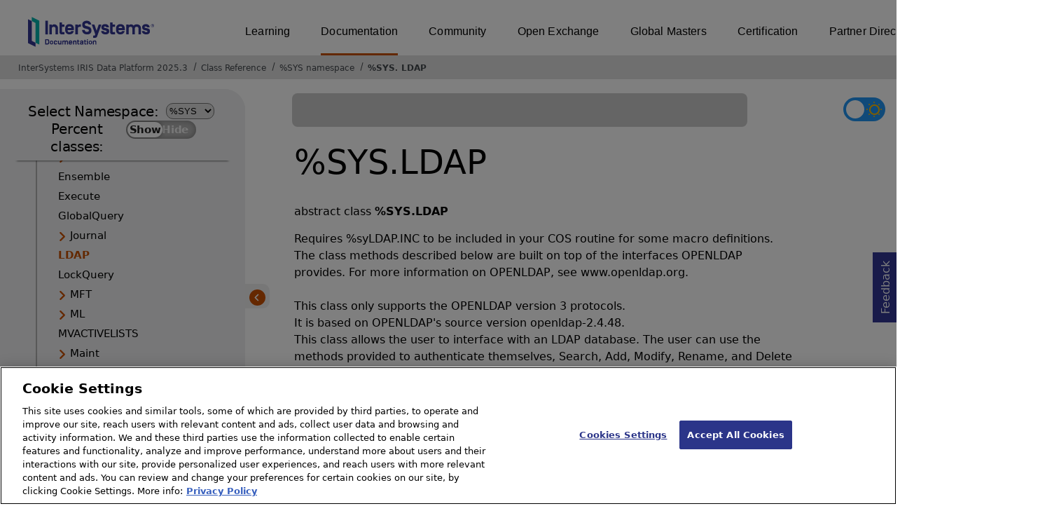

--- FILE ---
content_type: text/html; charset=utf-8
request_url: https://docs.intersystems.com/irislatest/csp/documatic/%25CSP.Documatic.cls?LIBRARY=%25SYS&CLASSNAME=%25SYS.LDAP
body_size: 142169
content:
<!DOCTYPE html>
<html lang="en">
<head><!-- OneTrust Cookies Consent Notice start for intersystems.com -->
<script src="https://cdn.cookielaw.org/scripttemplates/otSDKStub.js"  type="text/javascript" charset="UTF-8" data-domain-script="8d5650d9-35f0-4aec-8e1f-9fa3682325e6" ></script>
<script type="text/javascript">
function OptanonWrapper() { }
</script>
<!-- OneTrust Cookies Consent Notice end for docs.intersystems.com -->

<!-- Google Tag Manager -->
<script>(function(w,d,s,l,i){w[l]=w[l]||[];w[l].push({'gtm.start':
new Date().getTime(),event:'gtm.js'});var f=d.getElementsByTagName(s)[0],
j=d.createElement(s),dl=l!='dataLayer'?'&l='+l:'';j.async=true;j.src=
'https://www.googletagmanager.com/gtm.js?id='+i+dl;f.parentNode.insertBefore(j,f);
})(window,document,'script','dataLayer','GTM-T38JKJG');</script>
<!-- End Google Tag Manager --><!-- serverID = C-3 -->
<meta http-equiv="X-UA-Compatible" content="IE=edge;chrome=1" >
<meta name="viewport" content="width=device-width, initial-scale=1.0">
<meta property="og:image:width" content="1200">
<meta property="og:image:height" content="630">
<title>%SYS.LDAP - InterSystems IRIS Data Platform 2025.3</title>
<meta name="twitter:title" content="%SYS.LDAP - InterSystems IRIS Data Platform 2025.3">
<meta name="description" content="Requires %syLDAP.INC to be included in your COS routine for some macro definitions. The class methods  described below are built on top of the interfaces OPENLD">
<meta name="og:description" content="Requires %syLDAP.INC to be included in your COS routine for some macro definitions. The class methods  described below are built on top of the interfaces OPENLD">
<meta name="twitter:description" content="Requires %syLDAP.INC to be included in your COS routine for some macro definitions. The class methods  described below are built on top of the interfaces OPENLD">
<meta name="image" property="og:image" content="https://docs.intersystems.com/irislatest/csp/docbook/Intersystems_optlsy.jpg">
<meta name="twitter:image" content="https://docs.intersystems.com/irislatest/csp/docbook/Intersystems_optlsy.jpg">
<meta class="swiftype" name="ST-ContentSource" data-type="string" content="Documentation" />
<meta class="swiftype" name="ST-ContentType" data-type="string" content="Class Reference" />
<meta class="swiftype" name="ST-Product" data-type="string" content="InterSystems IRIS"/>
<meta class="algolia" name="ALG-AppID" data-type="string" content="EP91R43SFK"/>
<meta class="algolia" name="ALG-Index" data-type="string" content="docs"/>
<meta class="algolia" name="ALG-SearchKey" data-type="string" content="709759d92d99a5cf927e90c965741389"/>
<meta class="algolia" name="ALG-Product" data-type="string" content="product:'InterSystems IRIS'"/>
<meta class="algolia" name="ALG-Version" data-type="string" content="version:'2025.3'"/>
<script>
  var ALGOLIA_INSIGHTS_SRC = "https://cdn.jsdelivr.net/npm/search-insights@2.0.3";

  !function(e,a,t,n,s,i,c){e.AlgoliaAnalyticsObject=s,e[s]=e[s]||function(){
  (e[s].queue=e[s].queue||[]).push(arguments)},i=a.createElement(t),c=a.getElementsByTagName(t)[0],
  i.async=1,i.src=n,c.parentNode.insertBefore(i,c)
  }(window,document,"script",ALGOLIA_INSIGHTS_SRC,"aa");

aa('init',
{ appId: 'EP91R43SFK', apiKey: '709759d92d99a5cf927e90c965741389', } 
);
</script>
<link rel="canonical" href="https://docs.intersystems.com/irislatest/csp/documatic/%25CSP.Documatic.cls?LIBRARY=%25SYS&CLASSNAME=%25SYS.LDAP">

<link rel="stylesheet" class="basestylesheet" id="classrefredesign" type="text/css" href="classrefredesign.css"><link rel="stylesheet" class="extrastylesheet" id="lightstylesheet" type="text/css" href="classreflight.css">

<script type="text/javascript" src="https://docs.intersystems.com/irislatest/csp/docbook/jquery-3.6.0.min.js"></script>
<script language="JavaScript" type="text/javascript" src="/irislatest/csp/broker/cspxmlhttp.js"></script><script language="JavaScript" type="text/javascript" src="/irislatest/csp/broker/cspbroker.js"></script><script>function addChildrenAfter(item,name,Id,ns) {var h=cspHttpServerMethod("22RcpmLrhVSjq$EbaZPAGxLn7dI7zJ5JJOvJsTpjaEevFwDDdOwvf7onuPFrYE$6OXdYpeTxl6M6SMMu2X9zNw",name,Id,ns);if (h!==null) {item.insertAdjacentHTML('afterend',h); } else {location.reload();}return false;}</script>
</head>
<body>

<a class="ac-skip-main" href="#main" data-swiftype-index="false">Skip to main content</a>
<div id ="content-outer">

<noscript><link rel="stylesheet" id="noscriptstylesheet" type="text/css" href="https://docs.intersystems.com/irislatest/csp/docbook/noscriptstyles.css"></noscript>
<noscript><div class="noscriptbanner" data-swiftype-index="false"><p>Sorry, your browser does not support JavaScript or JavaScript is disabled. Please enable JavaScript or use another browser to have a better experience.</p></div></noscript>
<div id="banner" class="search-algolia" data-swiftype-index="false">
<div id="bannerleft">
<a href="https://docs.intersystems.com" target="_blank">
<img id="docslogo" src="https://docs.intersystems.com/irislatest/csp/docbook/IS_HBG_SM_TM-cmyk.svg" alt="InterSystems: Creative data technology" height="71" width="263">
</a>
</div> <!-- end of bannerleft -->

<nav id="sitesmenulist" data-swiftype-index="false" aria-label="menu of other InterSystems websites">
<ul class="top-menu">
<li><a href="https://learning.intersystems.com/" target="_top">Learning</a></li>
<li class="activesite"><a href="https://docs.intersystems.com" target="_top">Documentation</a></li>
<li><a href="https://community.intersystems.com/" target="_top">Community</a></li>
<li><a href="https://openexchange.intersystems.com/" target="_top">Open Exchange</a></li>
<li><a href="https://globalmasters.intersystems.com/" target="_top">Global Masters</a></li>
<li><a href="https://www.intersystems.com/support-learning/learning-services/certification-program/" target="_top">Certification</a></li>
<li><a href="https://partner.intersystems.com/" target="_top">Partner Directory</a></li>
</ul>
</nav>
</div> <!-- end of banner -->

<nav class="locatordiv" data-swiftype-index="false" aria-label="breadcrumbs">
<ol>
<li><A href="/irislatest/csp/docbook/DocBook.UI.Page.cls" target="_blank" rel="noopener">InterSystems IRIS Data Platform 2025.3<span class="ac-visually-hidden">Opens in a new tab</span></A></li>
<li><A href="%25CSP.Documatic.cls?LIBRARY=%25SYS">Class Reference</A></li>
<li><A href="%25CSP.Documatic.cls?LIBRARY=%25SYS">%SYS namespace</A></li>
<li><A href="%25CSP.Documatic.cls?LIBRARY=%25SYS&PACKAGE=%25SYS">%SYS</A>.<A href="%25CSP.Documatic.cls?LIBRARY=%25SYS&CLASSNAME=%25SYS.LDAP">LDAP</A></li>
</ol>
</nav>



<nav id="documaticlefttoc" class="documaticlefttoc" aria-label="InterSystems IRIS Data Platform 2025.3 Class Reference navigation menu" data-swiftype-index="false">
<div class="lefttoctitle">
<form name="Main">Select Namespace: 
<select id="libList" title="Namespace to browse" onchange="window.location.href=this.value;">
<option value="%25CSP.Documatic.cls?LIBRARY=%25SYS"  selected>%SYS</option>
<option value="%25CSP.Documatic.cls?LIBRARY=ENSLIB" >ENSLIB</option>
</select>
</form>
<div class="percent-classes-switch">Percent classes: <div class="btn-container"><label data-sysclasses="show" class="switch btn-color-mode-switch" ><input value="1" id=color_mode1 name="color_mode" type="checkbox" onclick="togglePercentage()"> <label class="btn-color-mode-switch-inner" data-off="Show" data-on="Hide" for="color_mode"></label></label></div></div></div>
<ul class="toc" id="leftTocContent"><div class="leftTocitem"><img id="Im1" class="chevrontoc" src="../docbook/newIcon-nav_collapsed_arrow_orange.svg" aria-hidden="true" onclick="expandItGet('1');">
<li class="tocitem PackageChoice leftTocitem""><span onclick="expandItGet('1');" fullname="%Api" title="Expand/Collapse package %Api">%Api</span></div></li><div class="leftTocitem"><img id="Im2" class="chevrontoc" src="../docbook/newIcon-nav_collapsed_arrow_orange.svg" aria-hidden="true" onclick="expandItGet('2');">
<li class="tocitem PackageChoice leftTocitem""><span onclick="expandItGet('2');" fullname="%Archive" title="Expand/Collapse package %Archive">%Archive</span></div></li><div class="leftTocitem"><img id="Im3" class="chevrontoc" src="../docbook/newIcon-nav_collapsed_arrow_orange.svg" aria-hidden="true" onclick="expandItGet('3');">
<li class="tocitem PackageChoice leftTocitem""><span onclick="expandItGet('3');" fullname="%CSP" title="Expand/Collapse package %CSP">%CSP</span></div></li><div class="leftTocitem"><img id="Im4" class="chevrontoc" src="../docbook/newIcon-nav_collapsed_arrow_orange.svg" aria-hidden="true" onclick="expandItGet('4');">
<li class="tocitem PackageChoice leftTocitem""><span onclick="expandItGet('4');" fullname="%Collection" title="Expand/Collapse package %Collection">%Collection</span></div></li><div class="leftTocitem"><img id="Im5" class="chevrontoc" src="../docbook/newIcon-nav_collapsed_arrow_orange.svg" aria-hidden="true" onclick="expandItGet('5');">
<li class="tocitem PackageChoice leftTocitem""><span onclick="expandItGet('5');" fullname="%DeepSee" title="Expand/Collapse package %DeepSee">%DeepSee</span></div></li><div class="leftTocitem"><img id="Im6" class="chevrontoc" src="../docbook/newIcon-nav_collapsed_arrow_orange.svg" aria-hidden="true" onclick="expandItGet('6');">
<li class="tocitem PackageChoice leftTocitem""><span onclick="expandItGet('6');" fullname="%Dictionary" title="Expand/Collapse package %Dictionary">%Dictionary</span></div></li><div class="leftTocitem"><img id="Im7" class="chevrontoc" src="../docbook/newIcon-nav_collapsed_arrow_orange.svg" aria-hidden="true" onclick="expandItGet('7');">
<li class="tocitem PackageChoice leftTocitem""><span onclick="expandItGet('7');" fullname="%DocDB" title="Expand/Collapse package %DocDB">%DocDB</span></div></li><div class="leftTocitem"><img id="Im8" class="chevrontoc" src="../docbook/newIcon-nav_collapsed_arrow_orange.svg" aria-hidden="true" onclick="expandItGet('8');">
<li class="tocitem PackageChoice leftTocitem""><span onclick="expandItGet('8');" fullname="%Embedding" title="Expand/Collapse package %Embedding">%Embedding</span></div></li><div class="leftTocitem"><img id="Im9" class="chevrontoc" src="../docbook/newIcon-nav_collapsed_arrow_orange.svg" aria-hidden="true" onclick="expandItGet('9');">
<li class="tocitem PackageChoice leftTocitem""><span onclick="expandItGet('9');" fullname="%Exception" title="Expand/Collapse package %Exception">%Exception</span></div></li><div class="leftTocitem"><img id="Im10" class="chevrontoc" src="../docbook/newIcon-nav_collapsed_arrow_orange.svg" aria-hidden="true" onclick="expandItGet('10');">
<li class="tocitem PackageChoice leftTocitem""><span onclick="expandItGet('10');" fullname="%ExtentMgr" title="Expand/Collapse package %ExtentMgr">%ExtentMgr</span></div></li><div class="leftTocitem"><img id="Im11" class="chevrontoc" src="../docbook/newIcon-nav_collapsed_arrow_orange.svg" aria-hidden="true" onclick="expandItGet('11');">
<li class="tocitem PackageChoice leftTocitem""><span onclick="expandItGet('11');" fullname="%External" title="Expand/Collapse package %External">%External</span></div></li><div class="leftTocitem"><img id="Im12" class="chevrontoc" src="../docbook/newIcon-nav_collapsed_arrow_orange.svg" aria-hidden="true" onclick="expandItGet('12');">
<li class="tocitem PackageChoice leftTocitem""><span onclick="expandItGet('12');" fullname="%FileMan" title="Expand/Collapse package %FileMan">%FileMan</span></div></li><div class="leftTocitem"><img id="Im13" class="chevrontoc" src="../docbook/newIcon-nav_collapsed_arrow_orange.svg" aria-hidden="true" onclick="expandItGet('13');">
<li class="tocitem PackageChoice leftTocitem""><span onclick="expandItGet('13');" fullname="%Installer" title="Expand/Collapse package %Installer">%Installer</span></div></li><div class="leftTocitem"><img id="Im14" class="chevrontoc" src="../docbook/newIcon-nav_collapsed_arrow_orange.svg" aria-hidden="true" onclick="expandItGet('14');">
<li class="tocitem PackageChoice leftTocitem""><span onclick="expandItGet('14');" fullname="%Iterator" title="Expand/Collapse package %Iterator">%Iterator</span></div></li><div class="leftTocitem"><img id="Im15" class="chevrontoc" src="../docbook/newIcon-nav_collapsed_arrow_orange.svg" aria-hidden="true" onclick="expandItGet('15');">
<li class="tocitem PackageChoice leftTocitem""><span onclick="expandItGet('15');" fullname="%JSON" title="Expand/Collapse package %JSON">%JSON</span></div></li><div class="leftTocitem"><img id="Im16" class="chevrontoc" src="../docbook/newIcon-nav_collapsed_arrow_orange.svg" aria-hidden="true" onclick="expandItGet('16');">
<li class="tocitem PackageChoice leftTocitem""><span onclick="expandItGet('16');" fullname="%Library" title="Expand/Collapse package %Library">%Library</span></div></li><div class="leftTocitem"><img id="Im17" class="chevrontoc" src="../docbook/newIcon-nav_collapsed_arrow_orange.svg" aria-hidden="true" onclick="expandItGet('17');">
<li class="tocitem PackageChoice leftTocitem""><span onclick="expandItGet('17');" fullname="%MFT" title="Expand/Collapse package %MFT">%MFT</span></div></li><div class="leftTocitem"><img id="Im18" class="chevrontoc" src="../docbook/newIcon-nav_collapsed_arrow_orange.svg" aria-hidden="true" onclick="expandItGet('18');">
<li class="tocitem PackageChoice leftTocitem""><span onclick="expandItGet('18');" fullname="%Monitor" title="Expand/Collapse package %Monitor">%Monitor</span></div></li><div class="leftTocitem"><img id="Im19" class="chevrontoc" src="../docbook/newIcon-nav_collapsed_arrow_orange.svg" aria-hidden="true" onclick="expandItGet('19');">
<li class="tocitem PackageChoice leftTocitem""><span onclick="expandItGet('19');" fullname="%Net" title="Expand/Collapse package %Net">%Net</span></div></li><div class="leftTocitem"><img id="Im20" class="chevrontoc" src="../docbook/newIcon-nav_collapsed_arrow_orange.svg" aria-hidden="true" onclick="expandItGet('20');">
<li class="tocitem PackageChoice leftTocitem""><span onclick="expandItGet('20');" fullname="%OAuth2" title="Expand/Collapse package %OAuth2">%OAuth2</span></div></li><div class="leftTocitem"><img id="Im21" class="chevrontoc" src="../docbook/newIcon-nav_collapsed_arrow_orange.svg" aria-hidden="true" onclick="expandItGet('21');">
<li class="tocitem PackageChoice leftTocitem""><span onclick="expandItGet('21');" fullname="%Projection" title="Expand/Collapse package %Projection">%Projection</span></div></li><div class="leftTocitem"><img id="Im22" class="chevrontoc" src="../docbook/newIcon-nav_collapsed_arrow_orange.svg" aria-hidden="true" onclick="expandItGet('22');">
<li class="tocitem PackageChoice leftTocitem""><span onclick="expandItGet('22');" fullname="%REST" title="Expand/Collapse package %REST">%REST</span></div></li><div class="leftTocitem"><img id="Im23" class="chevrontoc" src="../docbook/newIcon-nav_collapsed_arrow_orange.svg" aria-hidden="true" onclick="expandItGet('23');">
<li class="tocitem PackageChoice leftTocitem""><span onclick="expandItGet('23');" fullname="%Regex" title="Expand/Collapse package %Regex">%Regex</span></div></li><div class="leftTocitem"><img id="Im24" class="chevrontoc" src="../docbook/newIcon-nav_collapsed_arrow_orange.svg" aria-hidden="true" onclick="expandItGet('24');">
<li class="tocitem PackageChoice leftTocitem""><span onclick="expandItGet('24');" fullname="%SAML" title="Expand/Collapse package %SAML">%SAML</span></div></li><div class="leftTocitem"><img id="Im25" class="chevrontoc" src="../docbook/newIcon-nav_collapsed_arrow_orange.svg" aria-hidden="true" onclick="expandItGet('25');">
<li class="tocitem PackageChoice leftTocitem""><span onclick="expandItGet('25');" fullname="%SOAP" title="Expand/Collapse package %SOAP">%SOAP</span></div></li><div class="leftTocitem"><img id="Im26" class="chevrontoc" src="../docbook/newIcon-nav_collapsed_arrow_orange.svg" aria-hidden="true" onclick="expandItGet('26');">
<li class="tocitem PackageChoice leftTocitem""><span onclick="expandItGet('26');" fullname="%SQL" title="Expand/Collapse package %SQL">%SQL</span></div></li><div class="leftTocitem"><img id="Im27" class="chevrontoc" src="../docbook/newIcon-nav_expanded_arrow_orange.svg" aria-hidden="true" onclick="expandItGet('27');">
<li class="tocitem PackageChoice leftTocitem""><span onclick="expandItGet('27');" fullname="%SYS" title="Expand/Collapse package %SYS">%SYS</span></div></li>

<div id="Id27"><ul class="toc">
<li class="tocitem IndexChoice leftTocitem""><A href="%25CSP.Documatic.cls?LIBRARY=%25SYS&CLASSNAME=%25SYS.Audit">Audit</A></li>
<li class="tocitem IndexChoice leftTocitem""><A href="%25CSP.Documatic.cls?LIBRARY=%25SYS&CLASSNAME=%25SYS.AuditString">AuditString</A></li>
<li class="tocitem IndexChoice leftTocitem""><A href="%25CSP.Documatic.cls?LIBRARY=%25SYS&CLASSNAME=%25SYS.BackgroundTask">BackgroundTask</A></li>
<li class="tocitem IndexChoice leftTocitem""><A href="%25CSP.Documatic.cls?LIBRARY=%25SYS&CLASSNAME=%25SYS.ClusterInfo">ClusterInfo</A></li>
<li class="tocitem IndexChoice leftTocitem""><A href="%25CSP.Documatic.cls?LIBRARY=%25SYS&CLASSNAME=%25SYS.DBSRV">DBSRV</A></li>
<li class="tocitem IndexChoice leftTocitem""><A href="%25CSP.Documatic.cls?LIBRARY=%25SYS&CLASSNAME=%25SYS.DatabaseQuery">DatabaseQuery</A></li><div class="leftTocitem"><img id="Im27_7" class="chevrontoc" src="../docbook/newIcon-nav_collapsed_arrow_orange.svg" aria-hidden="true" onclick="expandItGet('27_7');">
<li class="tocitem PackageChoice leftTocitem""><span onclick="expandItGet('27_7');" fullname="%SYS.Date" title="Expand/Collapse package %SYS.Date">Date</span></div></li>
<li class="tocitem IndexChoice leftTocitem""><A href="%25CSP.Documatic.cls?LIBRARY=%25SYS&CLASSNAME=%25SYS.Ensemble">Ensemble</A></li>
<li class="tocitem IndexChoice leftTocitem""><A href="%25CSP.Documatic.cls?LIBRARY=%25SYS&CLASSNAME=%25SYS.Execute">Execute</A></li>
<li class="tocitem IndexChoice leftTocitem""><A href="%25CSP.Documatic.cls?LIBRARY=%25SYS&CLASSNAME=%25SYS.GlobalQuery">GlobalQuery</A></li><div class="leftTocitem"><img id="Im27_11" class="chevrontoc" src="../docbook/newIcon-nav_collapsed_arrow_orange.svg" aria-hidden="true" onclick="expandItGet('27_11');">
<li class="tocitem PackageChoice leftTocitem""><span onclick="expandItGet('27_11');" fullname="%SYS.Journal" title="Expand/Collapse package %SYS.Journal">Journal</span></div></li>
<li class="tocitem IndexChoice selected leftTocitem""><A href="%25CSP.Documatic.cls?LIBRARY=%25SYS&CLASSNAME=%25SYS.LDAP"><span class="ac-visually-hidden">Current page: </span>LDAP</A></li>
<li class="tocitem IndexChoice leftTocitem""><A href="%25CSP.Documatic.cls?LIBRARY=%25SYS&CLASSNAME=%25SYS.LockQuery">LockQuery</A></li><div class="leftTocitem"><img id="Im27_14" class="chevrontoc" src="../docbook/newIcon-nav_collapsed_arrow_orange.svg" aria-hidden="true" onclick="expandItGet('27_14');">
<li class="tocitem PackageChoice leftTocitem""><span onclick="expandItGet('27_14');" fullname="%SYS.MFT" title="Expand/Collapse package %SYS.MFT">MFT</span></div></li><div class="leftTocitem"><img id="Im27_15" class="chevrontoc" src="../docbook/newIcon-nav_collapsed_arrow_orange.svg" aria-hidden="true" onclick="expandItGet('27_15');">
<li class="tocitem PackageChoice leftTocitem""><span onclick="expandItGet('27_15');" fullname="%SYS.ML" title="Expand/Collapse package %SYS.ML">ML</span></div></li>
<li class="tocitem IndexChoice leftTocitem""><A href="%25CSP.Documatic.cls?LIBRARY=%25SYS&CLASSNAME=%25SYS.MVACTIVELISTS">MVACTIVELISTS</A></li><div class="leftTocitem"><img id="Im27_17" class="chevrontoc" src="../docbook/newIcon-nav_collapsed_arrow_orange.svg" aria-hidden="true" onclick="expandItGet('27_17');">
<li class="tocitem PackageChoice leftTocitem""><span onclick="expandItGet('27_17');" fullname="%SYS.Maint" title="Expand/Collapse package %SYS.Maint">Maint</span></div></li><div class="leftTocitem"><img id="Im27_18" class="chevrontoc" src="../docbook/newIcon-nav_collapsed_arrow_orange.svg" aria-hidden="true" onclick="expandItGet('27_18');">
<li class="tocitem PackageChoice leftTocitem""><span onclick="expandItGet('27_18');" fullname="%SYS.NLS" title="Expand/Collapse package %SYS.NLS">NLS</span></div></li>
<li class="tocitem IndexChoice leftTocitem""><A href="%25CSP.Documatic.cls?LIBRARY=%25SYS&CLASSNAME=%25SYS.Namespace">Namespace</A></li><div class="leftTocitem"><img id="Im27_20" class="chevrontoc" src="../docbook/newIcon-nav_collapsed_arrow_orange.svg" aria-hidden="true" onclick="expandItGet('27_20');">
<li class="tocitem PackageChoice leftTocitem""><span onclick="expandItGet('27_20');" fullname="%SYS.OAuth2" title="Expand/Collapse package %SYS.OAuth2">OAuth2</span></div></li><div class="leftTocitem"><img id="Im27_21" class="chevrontoc" src="../docbook/newIcon-nav_collapsed_arrow_orange.svg" aria-hidden="true" onclick="expandItGet('27_21');">
<li class="tocitem PackageChoice leftTocitem""><span onclick="expandItGet('27_21');" fullname="%SYS.OpenAM" title="Expand/Collapse package %SYS.OpenAM">OpenAM</span></div></li><div class="leftTocitem"><img id="Im27_22" class="chevrontoc" src="../docbook/newIcon-nav_collapsed_arrow_orange.svg" aria-hidden="true" onclick="expandItGet('27_22');">
<li class="tocitem PackageChoice leftTocitem""><span onclick="expandItGet('27_22');" fullname="%SYS.PTools" title="Expand/Collapse package %SYS.PTools">PTools</span></div></li>
<li class="tocitem IndexChoice leftTocitem""><A href="%25CSP.Documatic.cls?LIBRARY=%25SYS&CLASSNAME=%25SYS.PhoneProviders">PhoneProviders</A></li><div class="leftTocitem"><img id="Im27_24" class="chevrontoc" src="../docbook/newIcon-nav_collapsed_arrow_orange.svg" aria-hidden="true" onclick="expandItGet('27_24');">
<li class="tocitem PackageChoice leftTocitem""><span onclick="expandItGet('27_24');" fullname="%SYS.Portal" title="Expand/Collapse package %SYS.Portal">Portal</span></div></li>
<li class="tocitem IndexChoice leftTocitem""><A href="%25CSP.Documatic.cls?LIBRARY=%25SYS&CLASSNAME=%25SYS.ProcessQuery">ProcessQuery</A></li><div class="leftTocitem"><img id="Im27_26" class="chevrontoc" src="../docbook/newIcon-nav_collapsed_arrow_orange.svg" aria-hidden="true" onclick="expandItGet('27_26');">
<li class="tocitem PackageChoice leftTocitem""><span onclick="expandItGet('27_26');" fullname="%SYS.Python" title="Expand/Collapse package %SYS.Python">Python</span></div></li>
<li class="tocitem IndexChoice leftTocitem""><A href="%25CSP.Documatic.cls?LIBRARY=%25SYS&CLASSNAME=%25SYS.Python">Python</A></li>
<li class="tocitem IndexChoice leftTocitem""><A href="%25CSP.Documatic.cls?LIBRARY=%25SYS&CLASSNAME=%25SYS.QRCode">QRCode</A></li>
<li class="tocitem IndexChoice leftTocitem""><A href="%25CSP.Documatic.cls?LIBRARY=%25SYS&CLASSNAME=%25SYS.REST">REST</A></li>
<li class="tocitem IndexChoice leftTocitem""><A href="%25CSP.Documatic.cls?LIBRARY=%25SYS&CLASSNAME=%25SYS.RMSession">RMSession</A></li>
<li class="tocitem IndexChoice leftTocitem""><A href="%25CSP.Documatic.cls?LIBRARY=%25SYS&CLASSNAME=%25SYS.SecurityContextToken">SecurityContextToken</A></li><div class="leftTocitem"><img id="Im27_32" class="chevrontoc" src="../docbook/newIcon-nav_collapsed_arrow_orange.svg" aria-hidden="true" onclick="expandItGet('27_32');">
<li class="tocitem PackageChoice leftTocitem""><span onclick="expandItGet('27_32');" fullname="%SYS.Studio" title="Expand/Collapse package %SYS.Studio">Studio</span></div></li>
<li class="tocitem IndexChoice leftTocitem""><A href="%25CSP.Documatic.cls?LIBRARY=%25SYS&CLASSNAME=%25SYS.System">System</A></li><div class="leftTocitem"><img id="Im27_34" class="chevrontoc" src="../docbook/newIcon-nav_collapsed_arrow_orange.svg" aria-hidden="true" onclick="expandItGet('27_34');">
<li class="tocitem PackageChoice leftTocitem""><span onclick="expandItGet('27_34');" fullname="%SYS.Task" title="Expand/Collapse package %SYS.Task">Task</span></div></li>
<li class="tocitem IndexChoice leftTocitem""><A href="%25CSP.Documatic.cls?LIBRARY=%25SYS&CLASSNAME=%25SYS.Task">Task</A></li>
<li class="tocitem IndexChoice leftTocitem""><A href="%25CSP.Documatic.cls?LIBRARY=%25SYS&CLASSNAME=%25SYS.TokenAuth">TokenAuth</A></li>
<li class="tocitem IndexChoice leftTocitem""><A href="%25CSP.Documatic.cls?LIBRARY=%25SYS&CLASSNAME=%25SYS.Trace">Trace</A></li><div class="leftTocitem"><img id="Im27_38" class="chevrontoc" src="../docbook/newIcon-nav_collapsed_arrow_orange.svg" aria-hidden="true" onclick="expandItGet('27_38');">
<li class="tocitem PackageChoice leftTocitem""><span onclick="expandItGet('27_38');" fullname="%SYS.Wallet" title="Expand/Collapse package %SYS.Wallet">Wallet</span></div></li>
<li class="tocitem IndexChoice leftTocitem""><A href="%25CSP.Documatic.cls?LIBRARY=%25SYS&CLASSNAME=%25SYS.WhitelistUtils">WhitelistUtils</A></li>
<li class="tocitem IndexChoice leftTocitem""><A href="%25CSP.Documatic.cls?LIBRARY=%25SYS&CLASSNAME=%25SYS.X509Credentials">X509Credentials</A></li>
</ul></div><div class="leftTocitem"><img id="Im28" class="chevrontoc" src="../docbook/newIcon-nav_collapsed_arrow_orange.svg" aria-hidden="true" onclick="expandItGet('28');">
<li class="tocitem PackageChoice leftTocitem""><span onclick="expandItGet('28');" fullname="%SYSTEM" title="Expand/Collapse package %SYSTEM">%SYSTEM</span></div></li><div class="leftTocitem"><img id="Im29" class="chevrontoc" src="../docbook/newIcon-nav_collapsed_arrow_orange.svg" aria-hidden="true" onclick="expandItGet('29');">
<li class="tocitem PackageChoice leftTocitem""><span onclick="expandItGet('29');" fullname="%Stream" title="Expand/Collapse package %Stream">%Stream</span></div></li><div class="leftTocitem"><img id="Im30" class="chevrontoc" src="../docbook/newIcon-nav_collapsed_arrow_orange.svg" aria-hidden="true" onclick="expandItGet('30');">
<li class="tocitem PackageChoice leftTocitem""><span onclick="expandItGet('30');" fullname="%Studio" title="Expand/Collapse package %Studio">%Studio</span></div></li><div class="leftTocitem"><img id="Im31" class="chevrontoc" src="../docbook/newIcon-nav_collapsed_arrow_orange.svg" aria-hidden="true" onclick="expandItGet('31');">
<li class="tocitem PackageChoice leftTocitem""><span onclick="expandItGet('31');" fullname="%Trace" title="Expand/Collapse package %Trace">%Trace</span></div></li><div class="leftTocitem"><img id="Im32" class="chevrontoc" src="../docbook/newIcon-nav_collapsed_arrow_orange.svg" aria-hidden="true" onclick="expandItGet('32');">
<li class="tocitem PackageChoice leftTocitem""><span onclick="expandItGet('32');" fullname="%UnitTest" title="Expand/Collapse package %UnitTest">%UnitTest</span></div></li><div class="leftTocitem"><img id="Im33" class="chevrontoc" src="../docbook/newIcon-nav_collapsed_arrow_orange.svg" aria-hidden="true" onclick="expandItGet('33');">
<li class="tocitem PackageChoice leftTocitem""><span onclick="expandItGet('33');" fullname="%Wallet" title="Expand/Collapse package %Wallet">%Wallet</span></div></li><div class="leftTocitem"><img id="Im34" class="chevrontoc" src="../docbook/newIcon-nav_collapsed_arrow_orange.svg" aria-hidden="true" onclick="expandItGet('34');">
<li class="tocitem PackageChoice leftTocitem""><span onclick="expandItGet('34');" fullname="%WebStress" title="Expand/Collapse package %WebStress">%WebStress</span></div></li><div class="leftTocitem"><img id="Im35" class="chevrontoc" src="../docbook/newIcon-nav_collapsed_arrow_orange.svg" aria-hidden="true" onclick="expandItGet('35');">
<li class="tocitem PackageChoice leftTocitem""><span onclick="expandItGet('35');" fullname="%XDBC" title="Expand/Collapse package %XDBC">%XDBC</span></div></li><div class="leftTocitem"><img id="Im36" class="chevrontoc" src="../docbook/newIcon-nav_collapsed_arrow_orange.svg" aria-hidden="true" onclick="expandItGet('36');">
<li class="tocitem PackageChoice leftTocitem""><span onclick="expandItGet('36');" fullname="%XML" title="Expand/Collapse package %XML">%XML</span></div></li><div class="leftTocitem"><img id="Im37" class="chevrontoc" src="../docbook/newIcon-nav_collapsed_arrow_orange.svg" aria-hidden="true" onclick="expandItGet('37');">
<li class="tocitem PackageChoice leftTocitem""><span onclick="expandItGet('37');" fullname="%ZEN" title="Expand/Collapse package %ZEN">%ZEN</span></div></li><div class="leftTocitem"><img id="Im38" class="chevrontoc" src="../docbook/newIcon-nav_collapsed_arrow_orange.svg" aria-hidden="true" onclick="expandItGet('38');">
<li class="tocitem PackageChoice leftTocitem""><span onclick="expandItGet('38');" fullname="%iFind" title="Expand/Collapse package %iFind">%iFind</span></div></li><div class="leftTocitem"><img id="Im39" class="chevrontoc" src="../docbook/newIcon-nav_collapsed_arrow_orange.svg" aria-hidden="true" onclick="expandItGet('39');">
<li class="tocitem PackageChoice leftTocitem""><span onclick="expandItGet('39');" fullname="%iKnow" title="Expand/Collapse package %iKnow">%iKnow</span></div></li><div class="leftTocitem"><img id="Im40" class="chevrontoc" src="../docbook/newIcon-nav_collapsed_arrow_orange.svg" aria-hidden="true" onclick="expandItGet('40');">
<li class="tocitem PackageChoice leftTocitem""><span onclick="expandItGet('40');" fullname="%xsd" title="Expand/Collapse package %xsd">%xsd</span></div></li><div class="leftTocitem"><img id="Im41" class="chevrontoc" src="../docbook/newIcon-nav_collapsed_arrow_orange.svg" aria-hidden="true" onclick="expandItGet('41');">
<li class="tocitem PackageChoice leftTocitem""><span onclick="expandItGet('41');" fullname="Backup" title="Expand/Collapse package Backup">Backup</span></div></li><div class="leftTocitem"><img id="Im42" class="chevrontoc" src="../docbook/newIcon-nav_collapsed_arrow_orange.svg" aria-hidden="true" onclick="expandItGet('42');">
<li class="tocitem PackageChoice leftTocitem""><span onclick="expandItGet('42');" fullname="Config" title="Expand/Collapse package Config">Config</span></div></li><div class="leftTocitem"><img id="Im43" class="chevrontoc" src="../docbook/newIcon-nav_collapsed_arrow_orange.svg" aria-hidden="true" onclick="expandItGet('43');">
<li class="tocitem PackageChoice leftTocitem""><span onclick="expandItGet('43');" fullname="DataMove" title="Expand/Collapse package DataMove">DataMove</span></div></li><div class="leftTocitem"><img id="Im44" class="chevrontoc" src="../docbook/newIcon-nav_collapsed_arrow_orange.svg" aria-hidden="true" onclick="expandItGet('44');">
<li class="tocitem PackageChoice leftTocitem""><span onclick="expandItGet('44');" fullname="INFORMATION" title="Expand/Collapse package INFORMATION">INFORMATION</span></div></li><div class="leftTocitem"><img id="Im45" class="chevrontoc" src="../docbook/newIcon-nav_collapsed_arrow_orange.svg" aria-hidden="true" onclick="expandItGet('45');">
<li class="tocitem PackageChoice leftTocitem""><span onclick="expandItGet('45');" fullname="Journal" title="Expand/Collapse package Journal">Journal</span></div></li><div class="leftTocitem"><img id="Im46" class="chevrontoc" src="../docbook/newIcon-nav_collapsed_arrow_orange.svg" aria-hidden="true" onclick="expandItGet('46');">
<li class="tocitem PackageChoice leftTocitem""><span onclick="expandItGet('46');" fullname="MonitorTools" title="Expand/Collapse package MonitorTools">MonitorTools</span></div></li><div class="leftTocitem"><img id="Im47" class="chevrontoc" src="../docbook/newIcon-nav_collapsed_arrow_orange.svg" aria-hidden="true" onclick="expandItGet('47');">
<li class="tocitem PackageChoice leftTocitem""><span onclick="expandItGet('47');" fullname="OAuth2" title="Expand/Collapse package OAuth2">OAuth2</span></div></li><div class="leftTocitem"><img id="Im48" class="chevrontoc" src="../docbook/newIcon-nav_collapsed_arrow_orange.svg" aria-hidden="true" onclick="expandItGet('48');">
<li class="tocitem PackageChoice leftTocitem""><span onclick="expandItGet('48');" fullname="PKI" title="Expand/Collapse package PKI">PKI</span></div></li><div class="leftTocitem"><img id="Im49" class="chevrontoc" src="../docbook/newIcon-nav_collapsed_arrow_orange.svg" aria-hidden="true" onclick="expandItGet('49');">
<li class="tocitem PackageChoice leftTocitem""><span onclick="expandItGet('49');" fullname="SYS" title="Expand/Collapse package SYS">SYS</span></div></li><div class="leftTocitem"><img id="Im50" class="chevrontoc" src="../docbook/newIcon-nav_collapsed_arrow_orange.svg" aria-hidden="true" onclick="expandItGet('50');">
<li class="tocitem PackageChoice leftTocitem""><span onclick="expandItGet('50');" fullname="Security" title="Expand/Collapse package Security">Security</span></div></li>
</ul>
<div id="left-toc-bottom-set" class="left-toc-bottom-set">
<div class="left-toc-bottom"><A class="classref-to-docbook imgopen" href="../docbook/DocBook.UI.Page.cls" target="_blank" rel="noopener">InterSystems IRIS 2025.3 <br>Documentation<span class="ac-visually-hidden">Opens in a new tab</span></A></div><button class="hide-left-toc-bottom" onclick="hidelefttocbottom()">
<img src="../docbook/newIcon-back_arrow_orange_bg.svg" width="25px" height="25px"></button></div>
</nav>

<button class="hidelefttoc" onclick="hidelefttoc()">
<img src="../docbook/newIcon-back_arrow_orange_bg.svg" width="25px" height="23px"></button>
<div id="topspace">

<div class="demo searchWidget widget">
<div class="searchWidgetPreview">
<div class="ais-SearchBox-wrapper" id="search-wrapper">
<div class="ais-SearchBox" id="search-input"></div>
</div>
</div>
<div id="search-results-preview" style="display:none;"></div>
</div>

<button class="copilotbutton tooltip-button" target="blank" role="button" aria-label="Open AskMe assistant" aria-expanded="false" aria-controls="chatbot-popup">AskMe 
<span class="tooltip-text" role="tooltip" aria-hidden="true">Open AI assistant</span>
<img src="https://docs.intersystems.com/irislatest/csp/docbook/newIcon-askMe-AskMe Icon.svg" alt="AskMe icon" width="30px" height="30px" class="askMeIcon">
</button>
<div id="darkmodeparent" style="float: right;"><label class="switch" id="darkmodebutton" aria-label="Toggle dark mode"> <input type="checkbox" class="checkbox" onclick="togglestylesheet()"> <span class="slider round"><img class="sun" src="https://docs.intersystems.com/irislatest/csp/docbook/newIcon-sun_star.svg" alt="Sun icon"><img class="moon" src="https://docs.intersystems.com/irislatest/csp/docbook/newIcon-moon_darkmode.svg" alt="Moon icon"></span></label> </div>
</div>

<div id="chatbot-popup" class="chatbot-popup" role="dialog" aria-labelledby="productandversion" aria-describedby="chatbot-body" aria-hidden="true">
<div class="chatbot-header">
<div id="productandversion"><span>2025.3</span></div>
<span>AskMe</span>
<div id="rightHeaderIcons">
<button id="helpMe" class="askMeHeaderIcons tooltip-button" role="button" aria-label="Send feedback" tabindex="0">
<span class="tooltip-text" role="tooltip" aria-hidden="true">Send feedback</span>
<img src="https://docs.intersystems.com/irislatest/csp/docbook/askMe_helpButton.svg" alt="Help me icon" width="20px" height="20px" >
</button>
<button id="newChat" class="askMeHeaderIcons tooltip-button" role="button" aria-label="Start new chat" tabindex="0">
<span class="tooltip-text" role="tooltip" aria-hidden="true">Reset</span>
<img src="https://docs.intersystems.com/irislatest/csp/docbook/newIcon-askMe-reset.svg" onclick="newChat()" alt="Reset icon" width="20px" height="20px" >
</button>
<button id="minimize" class="askMeHeaderIcons tooltip-button" role="button" aria-label="Minimize chat" aria-expanded="true" aria-controls="chatbot-popup" onclick="toggleChatbotPopup()" tabindex="0">
<span class="tooltip-text" role="tooltip" aria-hidden="true">Hide</span>
<img src="https://docs.intersystems.com/irislatest/csp/docbook/newIcon-askMe-minimize.svg" alt="Minimize icon" width="21px" height="21px" >
</button>
</div>
</div>
<div id="chatbot-body" class="chatbot-body" >
<div id="loading-icon" class="loadIconHidden">
<img src="https://docs.intersystems.com/irislatest/csp/docbook/newIcon-askMe-loading.svg" alt="Loading icon" width="40px" height="40px">
</div>
</div>
<div class="chatbot-footer">
<div id="askmetextandsend">
<label id="chatInputLabel" for="chatInput" class="sr-only">
</label>
<textarea id="chatInput" role="textbox" placeholder="Ask me anything..." aria-labelledby="chatInputLabel" autofocus></textarea>
<button id="sendButton" class="tooltip-button" role="button" aria-label="Send question" onclick="sendButton()" tabindex="0">
<span class="tooltip-text" role="tooltip" aria-hidden="true">Send</span>
<img src="https://docs.intersystems.com/irislatest/csp/docbook/newIcon-askMe-send.svg" alt="Send icon" width="25px" height="25px" class="sendIcon">
</button>
</div>
<div class="chatbot-footer-message" role="note">
Responses may be inaccurate. <a href='https://ls.intersystems.com/samples/askme/askmeinfo.html' target='_blank'>Learn more about AskMe</a>.
</div>
</div>
<div class="resizer resizer-top-left"></div>
</div>
<div id="reportIssueBox" class="report-issue-box" style="display: none;" role="region" aria-label="Report Issue">
<div class="report-header">
<span>Report Issue with AskMe</span>
<button role="button" id="closeReportIssue" onclick="toggleHelpBox()" aria-label="Close report issue box" tabindex="0">
<img src="https://docs.intersystems.com/irislatest/csp/docbook/closeWindowIcon.svg" alt="Close" >
</button>
</div>
<div class="report-body">
<p>If you're experiencing an issue with AskMe or want to provide feedback, email us at 
<strong><a href='mailto:AskMeSupport@intersystems.com'>AskMeSupport@intersystems.com</a></strong></p>
<p>Include relevant details, such as the response text or screenshots, to help us resolve the issue.</p>
</div>
</div>
<nav id="documaticrighttoc" data-swiftype-index="false" aria-label="menu of sections on page">

<div class="thanksfeed">Thanks for your feedback!<br/>Need to tell us more? <a target="blank" href="Doc.Feedback.cls">Click here</a> or use the Feedback button.</div>
<div class="helpfulpage">
<h3>Is this page helpful?</h3>
<div>
<button id="thumbs-up-btn" aria-label="Helpful" aria-pressed="false">
<span aria-hidden="true"><img src="https://docs.intersystems.com/irislatest/csp/docbook/newIcon-thumbs_up_blue.svg" height="20px"></span>
</button>
<button id="thumbs-down-btn" aria-label="Not helpful" aria-pressed="false">
<span aria-hidden="true"><img src="https://docs.intersystems.com/irislatest/csp/docbook/newIcon-thumbs_down_blue.svg" height="20px"></span>
</button>
</div>
<div id="thumbs-up-popup" aria-label="Thumbs up feedback button" class="popup">
<div class="popup-content" aria-expanded="false">
<h4>Please select a reason:</h4>
<ul>
<button class="option" tabindex="0" aria-pressed="false" id="Easy-to-understand" onclick="hideTextBox()">Easy to understand</button>
<button class="option" tabindex="0" aria-pressed="false" id="Well-organized" onclick="hideTextBox()">Well organized</button>
<button class="option" tabindex="0" aria-pressed="false" id="Found-what-was-looking-for" onclick="hideTextBox()">Found what I was looking for</button>
<button class="option" tabindex="0" aria-pressed="false" id="Enjoying-new-design" onclick="hideTextBox()">Enjoying the new design!</button>
<button class="option" tabindex="0" aria-pressed="false" id="Other-up" onclick="showBox1()">Other</button>
<textarea rows="4" cols="50" maxlength="200" id="textbox1" name="other-feedback" placeholder="Max. chars 200"></textarea>
</ul>
<div class="feedbackButtons" id="feedbackButtons">
<button type="submit" id="submit-btn1" class="feedbackbutton" onclick="retrievedata()">Submit</button>
<button type="cancel" id="cancel-btn1" class="feedbackbutton" onclick="quit()">Cancel</button>
</div>
</div>
</div>
<div id="thumbs-down-popup" aria-label="Thumbs down feedback button" class="popup">
<div class="popup-content">
<h4>Please select a reason:</h4>
<ul>
<button class="option" tabindex="0"  aria-pressed="false" id="Hard-to-understand" onclick="hideTextBox()">Hard to understand</button>
<button class="option" tabindex="0"  aria-pressed="false" id="Content-displayed-poorly" onclick="hideTextBox()">Content displayed poorly</button>
<button class="option" tabindex="0"  aria-pressed="false" id="Didn't-find-what-I-needed" onclick="hideTextBox()">Didn't find what I needed</button>
<button class="option" tabindex="0"  aria-pressed="false" id="Prefer-old-design" onclick="hideTextBox()">I prefer the old design better</button>
<button class="option" tabindex="0"  aria-pressed="false" id="Other-down" onclick="showBox2()">Other</button>
<textarea rows="4" cols="50" maxlength="200" id="textbox2" name="other-feedback" placeholder="Max. chars 200"></textarea>
</ul>
<div class="feedbackButtons" id="feedbackButtons">
<button type="submit" id="submit-btn2" class="feedbackbutton" onclick="retrievedata()">Submit</button>
<button type="cancel" id="cancel-btn2" class="feedbackbutton" onclick="quit()">Cancel</button>
</div>
</div>
</div>
</div>
<div class="rightttoctitle">Class Details</div>
<ul class="toc">
<li class="tocitem"><A href="#anchor_methods">Methods (35)</A>
<li class="tocitem"><A href="#anchor_queries">Queries (1)</A>
</ul>
 <div role="button" data-privmembers="hide"><A href="%25CSP.Documatic.cls?LIBRARY=%25SYS&CLASSNAME=%25SYS.LDAP" class="abutton rightside privatemembers">Show private members</A></div>
</nav>
<div id="main" tabindex=-1></div>
<div id="content-inner" class="mainDiv haslefttoc hasrighttoc">
<h1>%SYS.LDAP</h1>
<p>abstract class <b>%SYS.LDAP</b></p>Requires %syLDAP.INC to be included in your COS routine for some macro definitions.<br>
The class methods 
described below are built on top of the interfaces OPENLDAP provides.
For more information on OPENLDAP, see www.openldap.org.<br><br>
This class only supports the OPENLDAP version 3 protocols.<br> It is based on OPENLDAP's
source version openldap-2.4.48.<br>
This class allows the user to interface with an LDAP database. The user
can use the methods provided to authenticate themselves, Search,
Add, Modify, Rename, and Delete entries in the LDAP database.<br><br>
Error Handling:<br>
Every time an LDAP method is called, a success status or error status
is either returned or set into the LDAP session. If the method does not return
the error as a result of the call, then the caller needs to retrieve the
error with a call to either the GetError method, or the GetLastError method.
The caller should test the return values for success or failure
after every call.<br><br>
Example:<br>
s Status=##Class(%SYS.LDAP).AddExts(LD,DN,Attributes)<br>
i Status'=$$$LDAPSUCCESS {<br>
w !,"AddExts error: "_Status_" - "_##Class(%SYS.LDAP).Err2String(Status) <br>
g LDAPError<br>
}<br><br>
See the LDAP.mac routine for extensive LDAP samples. This routine is available on GitHub at 
https://github.com/intersystems/Samples-Security<br>
<h3>Method Inventory</h3>
<ul class="tablelist">
<li><a href="#METHOD_AddExts" title="AddExts()">AddExts()</a></li>
<li><a href="#METHOD_Binds" title="Binds()">Binds()</a></li>
<li><a href="#METHOD_CheckFilter" title="CheckFilter()">CheckFilter()</a></li>
<li><a href="#METHOD_CompareExts" title="CompareExts()">CompareExts()</a></li>
<li><a href="#METHOD_Connect" title="Connect()">Connect()</a></li>
<li><a href="#METHOD_CountEntries" title="CountEntries()">CountEntries()</a></li>
<li><a href="#METHOD_CountValues" title="CountValues()">CountValues()</a></li>
<li><a href="#METHOD_CountValuesLen" title="CountValuesLen()">CountValuesLen()</a></li>
<li><a href="#METHOD_DeleteExts" title="DeleteExts()">DeleteExts()</a></li>
<li><a href="#METHOD_Err2String" title="Err2String()">Err2String()</a></li>
<li><a href="#METHOD_EscapeFilter" title="EscapeFilter()">EscapeFilter()</a></li>
<li><a href="#METHOD_FirstAttribute" title="FirstAttribute()">FirstAttribute()</a></li>
<li><a href="#METHOD_FirstEntry" title="FirstEntry()">FirstEntry()</a></li>
<li><a href="#METHOD_GetDN" title="GetDN()">GetDN()</a></li>
<li><a href="#METHOD_GetError" title="GetError()">GetError()</a></li>
<li><a href="#METHOD_GetLastError" title="GetLastError()">GetLastError()</a></li>
<li><a href="#METHOD_GetNextPages" title="GetNextPages()">GetNextPages()</a></li>
<li><a href="#METHOD_GetOption" title="GetOption()">GetOption()</a></li>
<li><a href="#METHOD_GetValues" title="GetValues()">GetValues()</a></li>
<li><a href="#METHOD_GetValuesLen" title="GetValuesLen()">GetValuesLen()</a></li>
<li><a href="#METHOD_Init" title="Init()">Init()</a></li>
<li><a href="#METHOD_Initialize" title="Initialize()">Initialize()</a></li>
<li><a href="#METHOD_ModifyExts" title="ModifyExts()">ModifyExts()</a></li>
<li><a href="#METHOD_MsgFree" title="MsgFree()">MsgFree()</a></li>
<li><a href="#METHOD_NextAttribute" title="NextAttribute()">NextAttribute()</a></li>
<li><a href="#METHOD_NextEntry" title="NextEntry()">NextEntry()</a></li>
<li><a href="#METHOD_RenameExts" title="RenameExts()">RenameExts()</a></li>
<li><a href="#METHOD_SearchAbandonPage" title="SearchAbandonPage()">SearchAbandonPage()</a></li>
<li><a href="#METHOD_SearchExts" title="SearchExts()">SearchExts()</a></li>
<li><a href="#METHOD_SearchInitPage" title="SearchInitPage()">SearchInitPage()</a></li>
<li><a href="#METHOD_SetOption" title="SetOption()">SetOption()</a></li>
<li><a href="#METHOD_SimpleBinds" title="SimpleBinds()">SimpleBinds()</a></li>
<li><a href="#METHOD_StartTLSs" title="StartTLSs()">StartTLSs()</a></li>
<li><a href="#METHOD_StopTLSs" title="StopTLSs()">StopTLSs()</a></li>
<li><a href="#METHOD_UnBinds" title="UnBinds()">UnBinds()</a></li></ul>
<section id="anchor_methods"><h2 role="presentation"><button class="anchorlink tooltip" data-anc-url="https://docs.intersystems.com/irislatest/csp/documatic/%25CSP.Documatic.cls?LIBRARY=%25SYS&CLASSNAME=%25SYS.LDAP#anchor_methods" aria-label="Copy link to this section" role="button" onclick="anchorClick(this)"><img src="https://docs.intersystems.com/irislatest/csp/docbook/newIcon-anchorlink_orange_bg.svg" height="30" width="30" alt="" aria-hidden="true"/><span class="tooltiptext" role="tooltip" aria-hidden="true"></span></button><span role="heading">Methods</span></h2>
<div class="DivShow" id="AddExts">
<span class="anchorspace" id="METHOD_AddExts"></span>
<button class="anchorlink tooltip" data-anc-url="https://docs.intersystems.com/irislatest/csp/documatic/%25CSP.Documatic.cls?LIBRARY=%25SYS&CLASSNAME=%25SYS.LDAP#METHOD_AddExts" aria-label="Copy link to this section" role="button" onclick="anchorClick(this)"><img src="https://docs.intersystems.com/irislatest/csp/docbook/newIcon-anchorlink_orange_bg.svg" height="30" width="30" alt="" aria-hidden="true"/><span class="tooltiptext" role="tooltip" aria-hidden="true"></span></button>
<span class="external">classmethod <b>AddExts(LD As <A href="%25CSP.Documatic.cls?LIBRARY=%25SYS&CLASSNAME=%25Library.Integer">%Integer</A>, DN As <A href="%25CSP.Documatic.cls?LIBRARY=%25SYS&CLASSNAME=%25Library.String">%String</A>, ATTR As <A href="%25CSP.Documatic.cls?LIBRARY=%25SYS&CLASSNAME=%25Library.List">%List</A>, ServerControls As <A href="%25CSP.Documatic.cls?LIBRARY=%25SYS&CLASSNAME=%25Library.String">%String</A> = "", ClientControls As <A href="%25CSP.Documatic.cls?LIBRARY=%25SYS&CLASSNAME=%25Library.String">%String</A> = "")</b> as <A href="%25CSP.Documatic.cls?LIBRARY=%25SYS&CLASSNAME=%25Library.Integer">%Integer</A>
</span>
</div>
<div class="indent">Add an entry to the LDAP directory tree.<br><br>
Parameters:<br><br>
LD - The session handle returned by the Init method.<br><br>
DN - String that contains the distinguished name of the entry
to add. <br><br>
ATTR - <a class="imgopen" href="/csp/docbook/Doc.View.cls?FIND=OBJECTSCRIPT+$LIST+FUNCTION" target="_blank" rel="noopener">$list</a> formatted with attributes to add to the new entry.<br>
Each element in the list is a separate attribute to be added to the new entry.<br>
Attribute=$lb(op,type,vals)<br>
op - For create, set to 0. However, if the vals parameter is to be treated
as binary, then pass in 128 for this parameter.<br>
type - Name of the attribute. Example="Telephone". <br>
vals - <a class="imgopen" href="/csp/docbook/Doc.View.cls?FIND=OBJECTSCRIPT+$LIST+FUNCTION" target="_blank" rel="noopener">$list</a> of the values to assign to the attribute. If this is a single entry
attribute, then $lb(Value), Example=$lb("617-621-0600"). If a multi-value entry, then
$lb(Value1,Value2,...,Valuen). If the data is to be treated as binary (e.g. jpeg file),
then make sure that 128 is passed for the op.<br><br>
ServerControls - Ignored, pass as "".<br><br>
ClientControls - Ignored, pass as "".<br><br> 
Return Values:<br><br>
If the function succeeds, $$$LDAPSUCCESS is returned.<br>
If the function fails, an error code is returned.<br><br>
Examples:<br><br>
s Attr1=$lb(0,"displayName",$lb(Jim Nilson))<br>
s Attr2=$lb(0,"telephoneNumber",$lb("617-621-0600")<br>
s Attr3=$lb(0,"objectClass",$lb("top","person","organizationalPerson","user")<br>
s Attr4=$lb(128,"Picture",$lb(Jpegbitstring))<br>
s Attributes=$lb(Attr1,Attr2,Attr3,Attr4)<br>
; Note the special character identifier "\" which is needed before the "," in the name<br>
s DN="CN=Nilson\, Jim,OU=Users,OU=England,DC=iscinternal,DC=com"<br>
s Status=##Class(%SYS.LDAP).AddExts(LD,DN,Attributes)<br><br>
Note: See the ModifyExts method below for how to manipulate passwords on a Windows
Active Directory LDAP server.<br></div>
<div class="DivShow" id="Binds">
<span class="anchorspace" id="METHOD_Binds"></span>
<button class="anchorlink tooltip" data-anc-url="https://docs.intersystems.com/irislatest/csp/documatic/%25CSP.Documatic.cls?LIBRARY=%25SYS&CLASSNAME=%25SYS.LDAP#METHOD_Binds" aria-label="Copy link to this section" role="button" onclick="anchorClick(this)"><img src="https://docs.intersystems.com/irislatest/csp/docbook/newIcon-anchorlink_orange_bg.svg" height="30" width="30" alt="" aria-hidden="true"/><span class="tooltiptext" role="tooltip" aria-hidden="true"></span></button>
<span class="external">classmethod <b>Binds(LD As <A href="%25CSP.Documatic.cls?LIBRARY=%25SYS&CLASSNAME=%25Library.Integer">%Integer</A>, DN As <A href="%25CSP.Documatic.cls?LIBRARY=%25SYS&CLASSNAME=%25Library.String">%String</A> = "", Cred As <A href="%25CSP.Documatic.cls?LIBRARY=%25SYS&CLASSNAME=%25Library.List">%List</A>, Method As <A href="%25CSP.Documatic.cls?LIBRARY=%25SYS&CLASSNAME=%25Library.Integer">%Integer</A>)</b> as <A href="%25CSP.Documatic.cls?LIBRARY=%25SYS&CLASSNAME=%25Library.Integer">%Integer</A>
</span>
</div>
<div class="indent">Authenticate a Windows client to a Windows Active Directory LDAP Server.<br><br>
Parameters:<br><br>
LD - The session handle returned by the Init method.<br><br>
DN - Distinguished name of the entry to bind. Currently always "".<br><br>
Cred - A <a class="imgopen" href="/csp/docbook/Doc.View.cls?FIND=OBJECTSCRIPT+$LIST+FUNCTION" target="_blank" rel="noopener">$list</a> value that contains the credentials with which to 
authenticate. Currently only supported credentials are 
$lb(Username,Domain,Password).<br><br>
Method - Indicates the authentication method to use. The following are supported:<br>
$$$LDAPAUTHSICILY <br>
$$$LDAPAUTHMSN <br>
$$$LDAPAUTHNTLM <br>
$$$LDAPAUTHDPA<br>
$$$LDAPAUTHNEGOTIATE<br>
$$$LDAPAUTHDIGEST <br>
<br><br>
Return Values:<br><br>
If the function succeeds, $$$LDAPSUCCESS is returned.<br>
If the function fails, an error code is returned.<br><br>
Comments:<br><br>
This method is valid only for Windows clients talking to a Windows Active
Directory LDAP server. Use SimpleBinds for OPENLDAP servers. If you have retrieved
full DN of the Windows user using the LDAP search method, then you may use
SimpleBinds on the Windows Active Directory LDAP server also.<br><br>
Examples:<br><br>
s Status=##Class(%SYS.LDAP).Binds(LD,"",$lb(Username,Domain,Password),$$$LDAPAUTHNEGOTIATE)<br>
<br>
See the documentation in SimpleBindS which shows how to handle errors and retry the operation.<br></div>
<div class="DivShow" id="CheckFilter">
<span class="anchorspace" id="METHOD_CheckFilter"></span>
<button class="anchorlink tooltip" data-anc-url="https://docs.intersystems.com/irislatest/csp/documatic/%25CSP.Documatic.cls?LIBRARY=%25SYS&CLASSNAME=%25SYS.LDAP#METHOD_CheckFilter" aria-label="Copy link to this section" role="button" onclick="anchorClick(this)"><img src="https://docs.intersystems.com/irislatest/csp/docbook/newIcon-anchorlink_orange_bg.svg" height="30" width="30" alt="" aria-hidden="true"/><span class="tooltiptext" role="tooltip" aria-hidden="true"></span></button>
<span class="external">classmethod <b>CheckFilter(LD As <A href="%25CSP.Documatic.cls?LIBRARY=%25SYS&CLASSNAME=%25Library.Integer">%Integer</A>, SearchFilter As <A href="%25CSP.Documatic.cls?LIBRARY=%25SYS&CLASSNAME=%25Library.String">%String</A>)</b> as <A href="%25CSP.Documatic.cls?LIBRARY=%25SYS&CLASSNAME=%25Library.Integer">%Integer</A>
</span>
</div>
<div class="indent">Verify search filter syntax.<br><br>
Parameters:<br><br>
LD - The session handle returned by the Init method.<br><br>
SearchFilter - String that contains the name of the filter to check.<br><br>
Return Values:<br><br>
If the function succeeds, $$$LDAPSUCCESS is returned.<br>
If the function fails, an error code is returned.<br><br>
Comments:<br><br>
This method is valid only for Windows clients.<br><br>
Examples:<br><br>
s Status=##Class(%SYS.LDAP).CheckFilter(LD,"(objectclass=*)")<br></div>
<div class="DivShow" id="CompareExts">
<span class="anchorspace" id="METHOD_CompareExts"></span>
<button class="anchorlink tooltip" data-anc-url="https://docs.intersystems.com/irislatest/csp/documatic/%25CSP.Documatic.cls?LIBRARY=%25SYS&CLASSNAME=%25SYS.LDAP#METHOD_CompareExts" aria-label="Copy link to this section" role="button" onclick="anchorClick(this)"><img src="https://docs.intersystems.com/irislatest/csp/docbook/newIcon-anchorlink_orange_bg.svg" height="30" width="30" alt="" aria-hidden="true"/><span class="tooltiptext" role="tooltip" aria-hidden="true"></span></button>
<span class="external">classmethod <b>CompareExts(LD As <A href="%25CSP.Documatic.cls?LIBRARY=%25SYS&CLASSNAME=%25Library.Integer">%Integer</A>, DN As <A href="%25CSP.Documatic.cls?LIBRARY=%25SYS&CLASSNAME=%25Library.String">%String</A>, Attr As <A href="%25CSP.Documatic.cls?LIBRARY=%25SYS&CLASSNAME=%25Library.String">%String</A>, Data As <A href="%25CSP.Documatic.cls?LIBRARY=%25SYS&CLASSNAME=%25Library.String">%String</A>, ServerControls As <A href="%25CSP.Documatic.cls?LIBRARY=%25SYS&CLASSNAME=%25Library.String">%String</A> = "", ClientControls As <A href="%25CSP.Documatic.cls?LIBRARY=%25SYS&CLASSNAME=%25Library.String">%String</A> = "")</b> as <A href="%25CSP.Documatic.cls?LIBRARY=%25SYS&CLASSNAME=%25Library.Integer">%Integer</A>
</span>
</div>
<div class="indent">Determine if an attribute, for a given entry, holds a known value.<br><br>
Parameters:<br><br>
LD - The session handle returned by the Init method.<br><br>
DN - String that contains the distinguished name of the entry 
to compare.<br><br>
Attr - String that contains the attribute to compare.<br><br>
Data - String or list value to be compared to the attribute value. If the data is
a string, then simply pass in the string. If the data is binary, then pass in 
$lb(binaryvalue).<br><br>
ServerControls - Ignored, pass as "".<br><br>
ClientControls - Ignored, pass as "".<br><br> 
Return Values:<br><br>
If the function succeeds, and the attribute and known values match,
$$$LDAPCOMPARETRUE is returned.<br>
If the values do not match, $$$LDAPCOMPAREFALSE is returned.<br>
If the function fails, an error code is returned.<br><br>
Examples:<br><br>
s Status=##Class(%SYS.LDAP).CompareExts(LD,"CN=Nilson,OU=Users,DC=iscinternal,DC=com","mail","nilson@intersystems.com)<br><br></div>
<div class="DivShow" id="Connect">
<span class="anchorspace" id="METHOD_Connect"></span>
<button class="anchorlink tooltip" data-anc-url="https://docs.intersystems.com/irislatest/csp/documatic/%25CSP.Documatic.cls?LIBRARY=%25SYS&CLASSNAME=%25SYS.LDAP#METHOD_Connect" aria-label="Copy link to this section" role="button" onclick="anchorClick(this)"><img src="https://docs.intersystems.com/irislatest/csp/docbook/newIcon-anchorlink_orange_bg.svg" height="30" width="30" alt="" aria-hidden="true"/><span class="tooltiptext" role="tooltip" aria-hidden="true"></span></button>
<span class="external">classmethod <b>Connect(LD As <A href="%25CSP.Documatic.cls?LIBRARY=%25SYS&CLASSNAME=%25Library.Integer">%Integer</A>, Timeout As <A href="%25CSP.Documatic.cls?LIBRARY=%25SYS&CLASSNAME=%25Library.Integer">%Integer</A> = 0)</b> as <A href="%25CSP.Documatic.cls?LIBRARY=%25SYS&CLASSNAME=%25Library.Integer">%Integer</A>
</span>
</div>
<div class="indent">Establish a connection to an LDAP server.<br><br>
Parameters:<br><br>
LD - The session handle returned by the Init method.<br><br>
Timeout - The number of seconds to spend in an attempt to 
establish a connection before a timeout. If 0, the function uses a
default timeout value. <br><br>
Return Values:<br><br>
If the function succeeds, $$$LDAPSUCCESS is returned.<br>
If the function fails, an error code is returned.<br><br>
Comments:<br><br>
This method is valid only for Windows clients.<br>
Use this function to force a connection to an LDAP server from a
Windows client. This connection would normally be done as part of the LDAP
methods (like SimpleBinds). However, when diagnosing problems, performing the
connection by itself can help narrow down connection issues versus search issues.<br></div>
<div class="DivShow" id="CountEntries">
<span class="anchorspace" id="METHOD_CountEntries"></span>
<button class="anchorlink tooltip" data-anc-url="https://docs.intersystems.com/irislatest/csp/documatic/%25CSP.Documatic.cls?LIBRARY=%25SYS&CLASSNAME=%25SYS.LDAP#METHOD_CountEntries" aria-label="Copy link to this section" role="button" onclick="anchorClick(this)"><img src="https://docs.intersystems.com/irislatest/csp/docbook/newIcon-anchorlink_orange_bg.svg" height="30" width="30" alt="" aria-hidden="true"/><span class="tooltiptext" role="tooltip" aria-hidden="true"></span></button>
<span class="external">classmethod <b>CountEntries(LD As <A href="%25CSP.Documatic.cls?LIBRARY=%25SYS&CLASSNAME=%25Library.Integer">%Integer</A>, SearchResult As <A href="%25CSP.Documatic.cls?LIBRARY=%25SYS&CLASSNAME=%25Library.Integer">%Integer</A>)</b> as <A href="%25CSP.Documatic.cls?LIBRARY=%25SYS&CLASSNAME=%25Library.Integer">%Integer</A>
</span>
</div>
<div class="indent">Count the number of search entries that an LDAP server returned.<br><br>
Parameters:<br><br>
LD - The session handle returned by the Init method.<br><br>
SearchResult - The search result as returned by SearchExts.<br><br>
Return Values:<br><br>
If the function succeeds, it returns the number of entries.<br>
If the function fails, the return value is -1. The actual session
error can be returned by a call to the GetError method.<br><br>
Comments:<br><br>
The CountEntries function returns the number of entries contained, 
or remaining in a chain of entries. Call the function with the return
value from SearchExts.<br><br>
Examples:<br><br>
s Status=##Class(%SYS.LDAP).SearchExts(LD,BaseDN,$$$LDAPSCOPESUBTREE,Filter,Attributes,0,"","",2,ServerTimeout,.SearchResult)<br>
i Status'=$$$LDAPSUCCESS q Status<br>
s NumEntries=##Class(%SYS.LDAP).CountEntries(LD,SearchResult)<br>
i NumEntries=-1 s Status=##Class(%SYS.LDAP).GetError(LD) q Status</div>
<div class="DivShow" id="CountValues">
<span class="anchorspace" id="METHOD_CountValues"></span>
<button class="anchorlink tooltip" data-anc-url="https://docs.intersystems.com/irislatest/csp/documatic/%25CSP.Documatic.cls?LIBRARY=%25SYS&CLASSNAME=%25SYS.LDAP#METHOD_CountValues" aria-label="Copy link to this section" role="button" onclick="anchorClick(this)"><img src="https://docs.intersystems.com/irislatest/csp/docbook/newIcon-anchorlink_orange_bg.svg" height="30" width="30" alt="" aria-hidden="true"/><span class="tooltiptext" role="tooltip" aria-hidden="true"></span></button>
<span class="external">classmethod <b>CountValues(Values As <A href="%25CSP.Documatic.cls?LIBRARY=%25SYS&CLASSNAME=%25Library.List">%List</A>)</b> as <A href="%25CSP.Documatic.cls?LIBRARY=%25SYS&CLASSNAME=%25Library.Integer">%Integer</A>
</span>
</div>
<div class="indent">Count the number of values returned by a GetValue call.<br><br>
Parameters:<br><br>
Values - Values as returned by GetValues.<br><br>
Return Values:<br><br>
If the function succeeds, it returns the number of entries in the list.<br>
The actual session error status can be returned by a call to 
the GetError method.<br><br>
Examples:<br><br>
Values=##Class(%SYS.LDAP).GetValues(LD,CurrentEntry,Attr)<br>
s Len=##Class(%SYS.LDAP).CountValues(Values)<br></div>
<div class="DivShow" id="CountValuesLen">
<span class="anchorspace" id="METHOD_CountValuesLen"></span>
<button class="anchorlink tooltip" data-anc-url="https://docs.intersystems.com/irislatest/csp/documatic/%25CSP.Documatic.cls?LIBRARY=%25SYS&CLASSNAME=%25SYS.LDAP#METHOD_CountValuesLen" aria-label="Copy link to this section" role="button" onclick="anchorClick(this)"><img src="https://docs.intersystems.com/irislatest/csp/docbook/newIcon-anchorlink_orange_bg.svg" height="30" width="30" alt="" aria-hidden="true"/><span class="tooltiptext" role="tooltip" aria-hidden="true"></span></button>
<span class="external">classmethod <b>CountValuesLen(Values As <A href="%25CSP.Documatic.cls?LIBRARY=%25SYS&CLASSNAME=%25Library.List">%List</A>)</b> as <A href="%25CSP.Documatic.cls?LIBRARY=%25SYS&CLASSNAME=%25Library.Integer">%Integer</A>
</span>
</div>
<div class="indent">Count the number of values in a binary list returned by a GetValuesLen call.<br><br>
Parameters:<br><br>
Values - Values as returned by GetValuesLen.<br><br>
Return Values:<br><br>
If the function succeeds, it returns the number of entries in the list.<br>
The actual session error status can be returned by a call to 
the GetError method.<br><br>
Examples:<br><br>
Values=##Class(%SYS.LDAP).GetValuesLen(LD,CurrentEntry,Attr)<br>
s Len=##Class(%SYS.LDAP).CountValuesLen(Values)<br></div>
<div class="DivShow" id="DeleteExts">
<span class="anchorspace" id="METHOD_DeleteExts"></span>
<button class="anchorlink tooltip" data-anc-url="https://docs.intersystems.com/irislatest/csp/documatic/%25CSP.Documatic.cls?LIBRARY=%25SYS&CLASSNAME=%25SYS.LDAP#METHOD_DeleteExts" aria-label="Copy link to this section" role="button" onclick="anchorClick(this)"><img src="https://docs.intersystems.com/irislatest/csp/docbook/newIcon-anchorlink_orange_bg.svg" height="30" width="30" alt="" aria-hidden="true"/><span class="tooltiptext" role="tooltip" aria-hidden="true"></span></button>
<span class="external">classmethod <b>DeleteExts(LD As <A href="%25CSP.Documatic.cls?LIBRARY=%25SYS&CLASSNAME=%25Library.Integer">%Integer</A>, DN As <A href="%25CSP.Documatic.cls?LIBRARY=%25SYS&CLASSNAME=%25Library.String">%String</A>, ServerControls As <A href="%25CSP.Documatic.cls?LIBRARY=%25SYS&CLASSNAME=%25Library.String">%String</A> = "", ClientControls As <A href="%25CSP.Documatic.cls?LIBRARY=%25SYS&CLASSNAME=%25Library.String">%String</A> = "")</b> as <A href="%25CSP.Documatic.cls?LIBRARY=%25SYS&CLASSNAME=%25Library.Integer">%Integer</A>
</span>
</div>
<div class="indent">Remove a leaf entry from the directory tree.<br><br>
Parameters:<br><br>
LD - The session handle returned by the Init method.<br><br>
DN - String that contains the distinguished name of the entry
to delete. <br><br>
ServerControls - Ignored, pass as "".<br><br>
ClientControls - Ignored, pass as "".<br><br> 
Return Values:<br><br>
If the function succeeds, $$$LDAPSUCCESS is returned.<br>
If the function fails, an error code is returned.<br><br>
Examples:<br><br>
s Status=##Class(%SYS.LDAP).DeleteExts(LD,"CN=Nilson\, Jim,OU=Users,OU=England,DC=iscinternal,DC=com")<br><br></div>
<div class="DivShow" id="Err2String">
<span class="anchorspace" id="METHOD_Err2String"></span>
<button class="anchorlink tooltip" data-anc-url="https://docs.intersystems.com/irislatest/csp/documatic/%25CSP.Documatic.cls?LIBRARY=%25SYS&CLASSNAME=%25SYS.LDAP#METHOD_Err2String" aria-label="Copy link to this section" role="button" onclick="anchorClick(this)"><img src="https://docs.intersystems.com/irislatest/csp/docbook/newIcon-anchorlink_orange_bg.svg" height="30" width="30" alt="" aria-hidden="true"/><span class="tooltiptext" role="tooltip" aria-hidden="true"></span></button>
<span class="external">classmethod <b>Err2String(Error)</b> as <A href="%25CSP.Documatic.cls?LIBRARY=%25SYS&CLASSNAME=%25Library.String">%String</A>
</span>
</div>
<div class="indent">Convert a numeric LDAP error code into a string that describes the error.<br><br>
Parameters:<br><br>
Error - Error as returned by LDAP methods, or as returned by the method GetError.<br><br>
Return Values:<br><br>
If the method succeeds, a string that describes the error is returned.<br>
If the function fails, "" is returned.<br>
The actual session error status can be returned by a call to 
the GetError method.<br><br>
Examples:<br><br>
s NumEntries=##Class(%SYS.LDAP).CountEntries(LD,SearchResult)<br>
i NumEntries=-1 s Msg=##Class(%SYS.LDAP).Err2String(##Class(%SYS.LDAP).GetError(LD))</div>
<div class="DivShow" id="EscapeFilter">
<span class="anchorspace" id="METHOD_EscapeFilter"></span>
<button class="anchorlink tooltip" data-anc-url="https://docs.intersystems.com/irislatest/csp/documatic/%25CSP.Documatic.cls?LIBRARY=%25SYS&CLASSNAME=%25SYS.LDAP#METHOD_EscapeFilter" aria-label="Copy link to this section" role="button" onclick="anchorClick(this)"><img src="https://docs.intersystems.com/irislatest/csp/docbook/newIcon-anchorlink_orange_bg.svg" height="30" width="30" alt="" aria-hidden="true"/><span class="tooltiptext" role="tooltip" aria-hidden="true"></span></button>
<span class="external">classmethod <b>EscapeFilter(ByRef SearchFilter As <A href="%25CSP.Documatic.cls?LIBRARY=%25SYS&CLASSNAME=%25Library.String">%String</A>)</b> as <A href="%25CSP.Documatic.cls?LIBRARY=%25SYS&CLASSNAME=%25Library.Integer">%Integer</A>
</span>
</div>
<div class="indent">Escape a search filter.<br><br>
Parameters:<br><br>
SearchFilter (byref) - String that contains the filter to escape.<br><br>
Return Values:<br><br>
SearchFilter - Returned filter with the characters escaped.<br>
If the function succeeds, $$$LDAPSUCCESS is returned.<br>
If the function fails, an error code is returned.<br><br>
Comments:<br><br>
Search filters need to be escaped according to LDAP rules. See:<br><br>
https://msdn.microsoft.com/en-us/library/aa746475(v=vs.85).aspx<br><br>
Here is the character substitution this method provides.<br><br> 
* -	\2a<br>
( -	\28<br>
) -	\29<br>
\ -	\5c<br>
/ -  \2f<br>
NUL - \00<br>
<br>
Examples:<br><br>
s SearchFilter="Markus\, Paul,OU=People,OU=Havens,DC=thehavenshospital,DC=org<br>
s Status=##Class(%SYS.LDAP).EscapeFilter(.SearchFilter)<br>
w !,SearchFilter<br>
Markus\5c, Paul,OU=People,OU=Havens,DC=thehavenshospital,DC=org<br></div>
<div class="DivShow" id="FirstAttribute">
<span class="anchorspace" id="METHOD_FirstAttribute"></span>
<button class="anchorlink tooltip" data-anc-url="https://docs.intersystems.com/irislatest/csp/documatic/%25CSP.Documatic.cls?LIBRARY=%25SYS&CLASSNAME=%25SYS.LDAP#METHOD_FirstAttribute" aria-label="Copy link to this section" role="button" onclick="anchorClick(this)"><img src="https://docs.intersystems.com/irislatest/csp/docbook/newIcon-anchorlink_orange_bg.svg" height="30" width="30" alt="" aria-hidden="true"/><span class="tooltiptext" role="tooltip" aria-hidden="true"></span></button>
<span class="external">classmethod <b>FirstAttribute(LD As <A href="%25CSP.Documatic.cls?LIBRARY=%25SYS&CLASSNAME=%25Library.Integer">%Integer</A>, Entry As <A href="%25CSP.Documatic.cls?LIBRARY=%25SYS&CLASSNAME=%25Library.Integer">%Integer</A>, ByRef Ptr As <A href="%25CSP.Documatic.cls?LIBRARY=%25SYS&CLASSNAME=%25Library.Integer">%Integer</A>)</b> as <A href="%25CSP.Documatic.cls?LIBRARY=%25SYS&CLASSNAME=%25Library.String">%String</A>
</span>
</div>
<div class="indent">Return the first attribute of an Entry.<br><br>
Parameters:<br><br>
LD - The session handle returned by the Init method.<br><br>
Entry - The entry whose attributes are to be stepped through, as returned by the
FirstEntry or NextEntry methods.<br><br>
Ptr (ByRef) - Used internally to track the current attribute.<br>
Return Values:<br><br>
If the function succeeds, a string containing the name of the first
attribute is returned.<br>
If the function fails, it returns "".<br>
The actual session error 
status can be returned by a call to the GetError method.<br><br>
Comments:<br><br>
Use the FirstAttribute with the NextAttribute method to step through
a list of attributes in the entry. Once the Attribute name is returned,
you can call the GetValues or GetValuesLen method to return the values for that 
attribute.<br>
Pass the Ptr parameter by reference to track the current position in 
the entry. <br><br>
Examples:<br><br>
Loop through all attributes of an entry<br>
s CurrentEntry=##Class(%SYS.LDAP).FirstEntry(LD,SearchResult)<br>
s AttrName=##Class(%SYS.LDAP).FirstAttribute(LD,CurrentEntry,.Ptr)<br>
while (AttrName'="") {<br>
s AttrValues=##Class(%SYS.LDAP).GetValues(LD,CurrentEntry,AttrName)<br>
s AttrName=##Class(%SYS.LDAP).NextAttribute(LD,CurrentEntry,.Ptr)<br>
}<br></div>
<div class="DivShow" id="FirstEntry">
<span class="anchorspace" id="METHOD_FirstEntry"></span>
<button class="anchorlink tooltip" data-anc-url="https://docs.intersystems.com/irislatest/csp/documatic/%25CSP.Documatic.cls?LIBRARY=%25SYS&CLASSNAME=%25SYS.LDAP#METHOD_FirstEntry" aria-label="Copy link to this section" role="button" onclick="anchorClick(this)"><img src="https://docs.intersystems.com/irislatest/csp/docbook/newIcon-anchorlink_orange_bg.svg" height="30" width="30" alt="" aria-hidden="true"/><span class="tooltiptext" role="tooltip" aria-hidden="true"></span></button>
<span class="external">classmethod <b>FirstEntry(LD As <A href="%25CSP.Documatic.cls?LIBRARY=%25SYS&CLASSNAME=%25Library.Integer">%Integer</A>, SearchResult As <A href="%25CSP.Documatic.cls?LIBRARY=%25SYS&CLASSNAME=%25Library.Integer">%Integer</A>)</b> as <A href="%25CSP.Documatic.cls?LIBRARY=%25SYS&CLASSNAME=%25Library.Integer">%Integer</A>
</span>
</div>
<div class="indent">Return a pointer to the first entry of a message.<br><br>
Parameters:<br><br>
LD - The session handle returned by the Init method.<br><br>
SearchResult - The search result as returned by SearchExts.<br><br>
Return Values:<br><br>
If the method succeeds, it returns the entry.<br>
If no entry exists in
the result set, it returns 0, and a call to GetError returns 
$$$LDAPSUCCESS.<br>
If the function fails, it returns 0 and a call to GetError returns the
session error.<br><br>
Comments:<br><br>
Use FirstEntry in conjunction with NextEntry to step through 
and retrieve the list of entries from a search result chain.<br><br>
Examples:<br><br>
s Status=##Class(%SYS.LDAP).SearchExts(LD,BaseDN,$$$LDAPSCOPESUBTREE,Filter,Attributes,0,"","",2,ServerTimeout,.SearchResult)<br>
i Status'=$$$LDAPSUCCESS q Status<br>
s Entry=##Class(%SYS.LDAP).FirstEntry(LD,SearchResult)<br>
s Status=##Class(%SYS.LDAP).GetError(LD)<br>
i Status'=$$$LDAPSUCCESS q Status<br></div>
<div class="DivShow" id="GetDN">
<span class="anchorspace" id="METHOD_GetDN"></span>
<button class="anchorlink tooltip" data-anc-url="https://docs.intersystems.com/irislatest/csp/documatic/%25CSP.Documatic.cls?LIBRARY=%25SYS&CLASSNAME=%25SYS.LDAP#METHOD_GetDN" aria-label="Copy link to this section" role="button" onclick="anchorClick(this)"><img src="https://docs.intersystems.com/irislatest/csp/docbook/newIcon-anchorlink_orange_bg.svg" height="30" width="30" alt="" aria-hidden="true"/><span class="tooltiptext" role="tooltip" aria-hidden="true"></span></button>
<span class="external">classmethod <b>GetDN(LD As <A href="%25CSP.Documatic.cls?LIBRARY=%25SYS&CLASSNAME=%25Library.Integer">%Integer</A>, Entry As <A href="%25CSP.Documatic.cls?LIBRARY=%25SYS&CLASSNAME=%25Library.Integer">%Integer</A>)</b> as <A href="%25CSP.Documatic.cls?LIBRARY=%25SYS&CLASSNAME=%25Library.String">%String</A>
</span>
</div>
<div class="indent">Retrieve the distinguished name for a given entry.<br><br>
Parameters:<br><br>
LD - The session handle returned by the Init method.<br><br>
Entry - Entry whose distinguished name is to be retrieved, as returned
by the FirstEntry or NextEntry methods.<br><br>
Return Values:<br><br>
If the function succeeds, it returns the distinguished name.<br>
If the function fails, it returns "". <br>
The actual session error 
status can be returned by a call to the GetError method.<br><br>
Examples:<br><br>
s Entry=##Class(%SYS.LDAP).FirstEntry(LD,SearchResult)<br>
s Status=##Class(%SYS.LDAP).GetError(LD)<br>
i Status'=$$$LDAPSUCCESS q Status<br>
s DN=##Class(%SYS.LDAP).GetDN(LD,Entry)<br>
i DN="" s Status=##Class(%SYS.LDAP).GetError(LD)</div>
<div class="DivShow" id="GetError">
<span class="anchorspace" id="METHOD_GetError"></span>
<button class="anchorlink tooltip" data-anc-url="https://docs.intersystems.com/irislatest/csp/documatic/%25CSP.Documatic.cls?LIBRARY=%25SYS&CLASSNAME=%25SYS.LDAP#METHOD_GetError" aria-label="Copy link to this section" role="button" onclick="anchorClick(this)"><img src="https://docs.intersystems.com/irislatest/csp/docbook/newIcon-anchorlink_orange_bg.svg" height="30" width="30" alt="" aria-hidden="true"/><span class="tooltiptext" role="tooltip" aria-hidden="true"></span></button>
<span class="external">classmethod <b>GetError(LD)</b> as <A href="%25CSP.Documatic.cls?LIBRARY=%25SYS&CLASSNAME=%25Library.Integer">%Integer</A>
</span>
</div>
<div class="indent">Retrieve the last error code returned by an LDAP call for a specific session.<br><br>
Parameters:<br><br>
LD - The session handle returned by the Init method.<br><br>
Return Values:<br><br>
An LDAP error code.<br><br>
Comments:<br><br>
Use the GetError method to return the last LDAP error message for a
specific session. The value from the GetError method may in turn be passed
to the Err2String method to get error text for the error.<br>
Error numbers >= $zh("5000") are ISC internal LDAP errors.<br><br>
Examples:<br><br> 
s Status=##Class(%SYS.LDAP).GetError(LD)<br>
s Msg=##Class(%SYS.LDAP).Err2String(Status)<br></div>
<div class="DivShow" id="GetLastError">
<span class="anchorspace" id="METHOD_GetLastError"></span>
<button class="anchorlink tooltip" data-anc-url="https://docs.intersystems.com/irislatest/csp/documatic/%25CSP.Documatic.cls?LIBRARY=%25SYS&CLASSNAME=%25SYS.LDAP#METHOD_GetLastError" aria-label="Copy link to this section" role="button" onclick="anchorClick(this)"><img src="https://docs.intersystems.com/irislatest/csp/docbook/newIcon-anchorlink_orange_bg.svg" height="30" width="30" alt="" aria-hidden="true"/><span class="tooltiptext" role="tooltip" aria-hidden="true"></span></button>
<span class="external">classmethod <b>GetLastError()</b> as <A href="%25CSP.Documatic.cls?LIBRARY=%25SYS&CLASSNAME=%25Library.Integer">%Integer</A>
</span>
</div>
<div class="indent">Retrieve the last error code returned by an LDAP call.<br><br>
Return Values:<br><br>
An LDAP error code.<br><br>
Comments:<br><br>
Use the GetLastError method to return the last LDAP error message.
The value from the GetLastError method may in turn be passed
to the Err2String method to get error text for the error.<br>
Returned errors are only in the LDAP error range and do not
include ISC internal errors.<br><br>
Examples:<br><br> 
s Status=##Class(%SYS.LDAP).GetLastError()<br>
s Msg=##Class(%SYS.LDAP).Err2String(Status)<br></div>
<div class="DivShow" id="GetNextPages">
<span class="anchorspace" id="METHOD_GetNextPages"></span>
<button class="anchorlink tooltip" data-anc-url="https://docs.intersystems.com/irislatest/csp/documatic/%25CSP.Documatic.cls?LIBRARY=%25SYS&CLASSNAME=%25SYS.LDAP#METHOD_GetNextPages" aria-label="Copy link to this section" role="button" onclick="anchorClick(this)"><img src="https://docs.intersystems.com/irislatest/csp/docbook/newIcon-anchorlink_orange_bg.svg" height="30" width="30" alt="" aria-hidden="true"/><span class="tooltiptext" role="tooltip" aria-hidden="true"></span></button>
<span class="external">classmethod <b>GetNextPages(LD As <A href="%25CSP.Documatic.cls?LIBRARY=%25SYS&CLASSNAME=%25Library.Integer">%Integer</A>, Page As <A href="%25CSP.Documatic.cls?LIBRARY=%25SYS&CLASSNAME=%25Library.Integer">%Integer</A>, Timeout As <A href="%25CSP.Documatic.cls?LIBRARY=%25SYS&CLASSNAME=%25Library.Integer">%Integer</A>, PageSize As <A href="%25CSP.Documatic.cls?LIBRARY=%25SYS&CLASSNAME=%25Library.Integer">%Integer</A>, ByRef TotalPages As <A href="%25CSP.Documatic.cls?LIBRARY=%25SYS&CLASSNAME=%25Library.Integer">%Integer</A>, ByRef SearchResult As <A href="%25CSP.Documatic.cls?LIBRARY=%25SYS&CLASSNAME=%25Library.Integer">%Integer</A>)</b> as <A href="%25CSP.Documatic.cls?LIBRARY=%25SYS&CLASSNAME=%25Library.Integer">%Integer</A>
</span>
</div>
<div class="indent">Search the LDAP directory using a pages search and return a requested set of attributes for each entry.<br><br>
This is a Windows only method.<br>
Parameters:<br><br>
LD - The session handle returned by the Init method.<br><br>
Page - Pointer to page of results as returned by SearchInitPage() method.
Timeout - Specifies both the local search time-out value in seconds
and the operation time limit that is sent to the server within
the search request. <br><br>
PageSize - Number of records to be returned in each page for each call to GetNextPages().<br><br>
TotalPages (byRef) - Estimated number of pages which will be returned by the search. Depending on the
type of the LDAP server, this number may always be 0 (unknown).<br><br>
SearchResult (byRef) - Contains the results of the search upon completion
of the call.<br><br>
Return Values:<br><br>
If the function succeeds, $$$LDAPSUCCESS is returned.<br>
If there are more results to retrieve, then 
If the function fails, an error code is returned.<br><br>
Comments:<br><br>
<b>When done with the search results you need to free the search results the following way:<br><br>
1) First call the MsgFree(SearchResult) method.<br>
2) Then call the the SearchAbandonPage(LD,Page)() method.<br>
Failure to do this before a call to UnBinds may cause your process to core on a future LDAP call.<br><br>
</b>
Note that the caller can have several different searches "open" at the 
same time by using a different variable for the SearchResult parameter.<br><br>
Examples:<br><br>
Search for all users in the LDAP database. Return
their display name, e-mail and telephone number. Use a timeout of 10 seconds,
and return at most 100 items for each call to the GetNextPages() method.<br><br>
s Page=##Class(%SYS.LDAP).SearchExts(LD,"DC=mydomain,DC=com",<br>
$$$LDAPSCOPESUBTREE,"sAMAccountname=*",<br>
$lb("displayName","mail","telephoneNumber"),0,"","",10,100,"")<br>
s Status=##Class(%SYS.LDAP).GetNextPages(LD,Page,10,100,.TotalPages,.SearchResult)<br>
While (Status=$$$LDAPSUCCESS) {<br>
; Process page of results here<br><br><br>
; Now get the next page of results<br>
s Status=##Class(%SYS.LDAP).GetNextPages(LD,Page,10,100,.TotalPages,.SearchResult)<br>
}<br>
i Status=$$$LDAPNORESULTSRETURNED {w !,"End of search"} else { w !,"Error "_Status} <br>
s Status=##Class(%SYS.LDAP).MsgFree(SearchResult)<br>
s Status=##Class(%SYS.LDAP).SearchAbandonPage(LD, Page)<br></div>
<div class="DivShow" id="GetOption">
<span class="anchorspace" id="METHOD_GetOption"></span>
<button class="anchorlink tooltip" data-anc-url="https://docs.intersystems.com/irislatest/csp/documatic/%25CSP.Documatic.cls?LIBRARY=%25SYS&CLASSNAME=%25SYS.LDAP#METHOD_GetOption" aria-label="Copy link to this section" role="button" onclick="anchorClick(this)"><img src="https://docs.intersystems.com/irislatest/csp/docbook/newIcon-anchorlink_orange_bg.svg" height="30" width="30" alt="" aria-hidden="true"/><span class="tooltiptext" role="tooltip" aria-hidden="true"></span></button>
<span class="external">classmethod <b>GetOption(LD As <A href="%25CSP.Documatic.cls?LIBRARY=%25SYS&CLASSNAME=%25Library.Integer">%Integer</A>, Option As <A href="%25CSP.Documatic.cls?LIBRARY=%25SYS&CLASSNAME=%25Library.Integer">%Integer</A>, ByRef OutValue As <A href="%25CSP.Documatic.cls?LIBRARY=%25SYS&CLASSNAME=%25Library.String">%String</A>)</b> as <A href="%25CSP.Documatic.cls?LIBRARY=%25SYS&CLASSNAME=%25Library.Integer">%Integer</A>
</span>
</div>
<div class="indent">Get options for an LDAP session.<br><br>
Parameters:<br><br>
LD - The session handle returned by the Init method.<br><br>
Option - The name of the option to get. See valid options below.<br><br>
OutValue - Value of that option.<br><br>
Return Values:<br><br>
If the function succeeds, the return value is $$$LDAPSUCCESS.<br>
If the function fails, it returns an error code.<br><br>
Valid Options:<br><br>
$$$LDAPOPTERRORNUMBER - Returns the last LDAP error.<br><br>
$$$LDAPOPTNETWORKTIMEOUT - Returns the network timeout value after which poll/select
following a connect returns in case of no activity. Specifying seconds set to 0 results
in an infinite timeout, which is the default. Normally there is no need to change the default.
This is available on Unix platforms only.<br><br>
$$$LDAPOPTTIMEOUT - Returns the timeout value for the synchronous API calls. 
Specifying seconds set to 0 results in an infinite timeout, which is the default.
Normally there is no need to change the default. This is available on Unix platforms only.<br><br>
$$$LDAPOPTSSL - Returns 0/1 whether SSL is enabled on the connection. The connection must have already
been established before this will acurately return 0/1. This means calling StartTLS(),
or SearchExts(), or additionally on Windows Connect().<br><br>
$$$LDAPOPTERRORSTRING - When called after a Bind operation, may give additional information about the cause
of the bind failure. Additional information is not available on Windows clients or if using an OPENLDAP server.<br>
Examples:<br><br>
Get last LDAP error on the session.<br>
s Status=##Class(%SYS.LDAP).GetOption(LD,$$$LDAPOPTERRORNUMBER,.ErrorNum)<br><br>
Note: Previous versions allowed the option $$$LDAPOPTPROTOCOLVERSION and 
$$$LDAPOPTREFERRALS to be specified.
These options are deprecated. SetOption calls using this option will be ignored and always will
return success. Version is now always set to 3, and referrals are always turned off.</div>
<div class="DivShow" id="GetValues">
<span class="anchorspace" id="METHOD_GetValues"></span>
<button class="anchorlink tooltip" data-anc-url="https://docs.intersystems.com/irislatest/csp/documatic/%25CSP.Documatic.cls?LIBRARY=%25SYS&CLASSNAME=%25SYS.LDAP#METHOD_GetValues" aria-label="Copy link to this section" role="button" onclick="anchorClick(this)"><img src="https://docs.intersystems.com/irislatest/csp/docbook/newIcon-anchorlink_orange_bg.svg" height="30" width="30" alt="" aria-hidden="true"/><span class="tooltiptext" role="tooltip" aria-hidden="true"></span></button>
<span class="external">classmethod <b>GetValues(LD As <A href="%25CSP.Documatic.cls?LIBRARY=%25SYS&CLASSNAME=%25Library.Integer">%Integer</A>, Entry As <A href="%25CSP.Documatic.cls?LIBRARY=%25SYS&CLASSNAME=%25Library.Integer">%Integer</A>, ByRef Attr As <A href="%25CSP.Documatic.cls?LIBRARY=%25SYS&CLASSNAME=%25Library.String">%String</A>)</b> as <A href="%25CSP.Documatic.cls?LIBRARY=%25SYS&CLASSNAME=%25Library.List">%List</A>
</span>
</div>
<div class="indent">Return string values for a given attribute. Use GetValuesLen for binary data.<br><br>
Parameters:<br><br>
LD - The session handle returned by the Init method.<br><br>
Entry - Pointer to the search entry as returned by the FirstEntry or
NextEntry methods.<br><br>
Attr - String that contains the attribute whose values are to be retrieved.
The passed string can be as returned by FirstAttribute or NextAttribute, or
a caller supplied string.<br><br>
Return Values:<br><br>
If the function succeeds, a <a class="imgopen" href="/csp/docbook/Doc.View.cls?FIND=OBJECTSCRIPT+$LIST+FUNCTION" target="_blank" rel="noopener">$list</a> element is returned containing the values
of the attribute.<br>
If the function fails, it returns "". <br>
The actual session error 
status can be returned by a call to the GetError method.<br><br>
Examples:<br><br>
s Status=##Class(%SYS.LDAP).SearchExts(LD,BaseDN,$$$LDAPSCOPESUBTREE,Filter,Attributes,0,"","",2,ServerTimeout,.SearchResult)<br>
i Status'=$$$LDAPSUCCESS q Status<br>
s Entry=##Class(%SYS.LDAP).FirstEntry(LD,SearchResult)<br>
s Status=##Class(%SYS.LDAP).GetError(LD)<br>
i Status'=$$$LDAPSUCCESS q Status<br>
s ValueList=##Class(%SYS.LDAP).GetValues(LD,Entry,"sAMAccountname")
i ValueList="" q ##Class(%SYS.LDAP).GetError(LD)<br>
w !,"sAMAccountname="_$li(ValueList,1)</div>
<div class="DivShow" id="GetValuesLen">
<span class="anchorspace" id="METHOD_GetValuesLen"></span>
<button class="anchorlink tooltip" data-anc-url="https://docs.intersystems.com/irislatest/csp/documatic/%25CSP.Documatic.cls?LIBRARY=%25SYS&CLASSNAME=%25SYS.LDAP#METHOD_GetValuesLen" aria-label="Copy link to this section" role="button" onclick="anchorClick(this)"><img src="https://docs.intersystems.com/irislatest/csp/docbook/newIcon-anchorlink_orange_bg.svg" height="30" width="30" alt="" aria-hidden="true"/><span class="tooltiptext" role="tooltip" aria-hidden="true"></span></button>
<span class="external">classmethod <b>GetValuesLen(LD As <A href="%25CSP.Documatic.cls?LIBRARY=%25SYS&CLASSNAME=%25Library.Integer">%Integer</A>, Entry As <A href="%25CSP.Documatic.cls?LIBRARY=%25SYS&CLASSNAME=%25Library.Integer">%Integer</A>, ByRef Attr As <A href="%25CSP.Documatic.cls?LIBRARY=%25SYS&CLASSNAME=%25Library.String">%String</A>)</b> as <A href="%25CSP.Documatic.cls?LIBRARY=%25SYS&CLASSNAME=%25Library.List">%List</A>
</span>
</div>
<div class="indent">Return binary values for a given attribute. Use GetValues to return string values.<br><br>
Parameters:<br><br>
LD - The session handle returned by the Init method.<br><br>
Entry - Pointer to the search entry as returned by the FirstEntry or
NextEntry methods.<br><br>
Attr - String that contains the attribute whose values are to be retrieved.
The passed string can be as returned by FirstAttribute or NextAttribute, or
a caller supplied string.<br><br>
Return Values:<br><br>
If the function succeeds, a <a class="imgopen" href="/csp/docbook/Doc.View.cls?FIND=OBJECTSCRIPT+$LIST+FUNCTION" target="_blank" rel="noopener">$list</a> element is returned containing the values
of the attribute.<br>
If the function fails, it returns "". <br>
The actual session error 
status can be returned by a call to the GetError method.<br><br>
Examples:<br><br>
s Status=##Class(%SYS.LDAP).SearchExts(LD,BaseDN,$$$LDAPSCOPESUBTREE,Filter,Attributes,0,"","",2,ServerTimeout,.SearchResult)<br>
i Status'=$$$LDAPSUCCESS q Status<br>
s Entry=##Class(%SYS.LDAP).FirstEntry(LD,SearchResult)<br>
s Status=##Class(%SYS.LDAP).GetError(LD)<br>
i Status'=$$$LDAPSUCCESS q Status<br>
s ValueList=##Class(%SYS.LDAP).GetValuesLen(LD,Entry,"jpegbinarypicture")<br>
i ValueList="" q ##Class(%SYS.LDAP).GetError(LD)<br>
d Displayjpeg($li(ValueList,1))<br></div>
<div class="DivShow" id="Init">
<span class="anchorspace" id="METHOD_Init"></span>
<button class="anchorlink tooltip" data-anc-url="https://docs.intersystems.com/irislatest/csp/documatic/%25CSP.Documatic.cls?LIBRARY=%25SYS&CLASSNAME=%25SYS.LDAP#METHOD_Init" aria-label="Copy link to this section" role="button" onclick="anchorClick(this)"><img src="https://docs.intersystems.com/irislatest/csp/docbook/newIcon-anchorlink_orange_bg.svg" height="30" width="30" alt="" aria-hidden="true"/><span class="tooltiptext" role="tooltip" aria-hidden="true"></span></button>
<span class="external">classmethod <b>Init(HostName As <A href="%25CSP.Documatic.cls?LIBRARY=%25SYS&CLASSNAME=%25Library.String">%String</A> = "", PortNumber As <A href="%25CSP.Documatic.cls?LIBRARY=%25SYS&CLASSNAME=%25Library.Integer">%Integer</A> = $$$LDAPPORT)</b> as <A href="%25CSP.Documatic.cls?LIBRARY=%25SYS&CLASSNAME=%25Library.Integer">%Integer</A>
</span>
</div>
<div class="indent">Initialize a connection to a LDAP server.<br><br>
Parameters:<br><br> 
HostName - Space-separated list of host names running an LDAP server 
to which to connect. Each host name in the list can include an optional 
port number which is separated from the host itself with a colon (:). The host name must be a
fully qualified domain name. A fully qualified domain name (FQDN), sometimes referred to 
as an absolute domain name, is a domain name that specifies its exact location in the tree
hierarchy of the Domain Name System (DNS). It specifies all domain levels, including the 
top-level domain and the root domain. A fully qualified domain name is distinguished 
by its unambiguity; it can only be interpreted one way. For example, given a device with 
a local hostname myhost and a parent domain name example.com, the fully qualified domain 
name is myhost.example.com. The FQDN therefore uniquely identifies the device; while there 
may be many hosts in the world called myhost, there can only be one myhost.example.com.
When using a Windows Active Directory server as an LDAP server, and a Windows client, 
a null string will find the default LDAP server for the domain.<br><br>
PortNumber - Contains the TCP port number to which to connect. This defaults to 389
if not specified. This parameter is ignored if a host name includes a port number.<br><br>
Return Values:<br><br>
If the function succeeds, it returns a handle to the LDAP session. The session 
handle must be freed with a call to UnBinds when it is no longer required.<br>
If the function fails, it returns 0. Use GetLastError to retrieve 
the error code.<br><br>
Note that Init does not make an actual connection to the LDAP server, it simply
initializes the connection information. The actual connection will happen during the
first request for data from the LDAP server. <br><br>
Examples:<br><br>
Creates a session to your default LDAP server on port 389.<br>
s LD = ##Class(%SYS.LDAP).Init()<br><br>
Creates a session to the LDAP server called "ldapserver" on default port 389.<br>
s LD = ##Class(%SYS.LDAP).Init("ldapserver.example.com")<br><br>
Creates a session to the LDAP server called "ldapserver" on port 389.<br>
s LD = ##Class(%SYS.LDAP).Init("ldapserver.example.com",389)<br><br>
Creates a session to either the LDAP server called "ldapserver" or
if it is unavailable, to LDAP server "backupldapserver" on port 389.<br>
s LD = ##Class(%SYS.LDAP).Init("ldapserver.example.com backupldapserver.example.com")<br><br>
Secure Connections:<br>
For a Windows client, make sure you have the CA certificates already loaded
in the Certificates(local computer)\Trusted Root Certification Authorities certificate store.
NOTE: If the certificates are stored in the Certificates(current user)\Trusted Root Certification 
Authorities certificate store, then the SSL connection may fail with Error code 81 if the process
is running in the background.
For a Unix client, make sure the protections on the certificate file allow your process to
be able to read it, and that any additional certificate or LDAP options are specified in the 
ldap.conf file.<br>
It is recommended that on the Active Directory Server that the parameter 
"LDAP server signing requirements" be set to "Require signature". This prevents any LDAP bind command 
on the server on port 389 to be executed unless the channel is encrypted with StartTLS. See<br><br>
https://docs.microsoft.com/en-us/windows/security/threat-protection/security-policy-settings/domain-controller-ldap-server-signing-requirements<br><br>
To create a secure SSL connection to an LDAP server, here are the calls you need to make for each
platform type.<br><br>
1) Windows Client to Windows Active Directory LDAP server.<br>
Using the StartTLSs call<br>
s LD=##Class(%SYS.LDAP).Init("ldapserver.example.com",389)<br>
s Status=##Class(%SYS.LDAP).StartTLSs(LD)<br><br>
or<br><br>
Using a direct connection to the LDAP SSL port.<br>
s LD=##Class(%SYS.LDAP).Init("ldapserver.example.com",636)<br><br>
2) Windows Client to OpenLDAP server<br>
Using a direct connection to the LDAP SSL port.<br>
s LD=##Class(%SYS.LDAP).Init("ldapserver.example.com",636)<br><br>
Or<br>
using the StartTLSs call <br>
s LD=##Class(%SYS.LDAP).Init("ldapserver.example.com")<br>
s Status=##Class(%SYS.LDAP).StartTLSs(LD)<br><br> 
3) Unix client to Windows Active Directory LDAP server.<br>
Using the StartTLSs call. If you want to connect directly to port 636 without using StartTLSs, use the
##Class(%SYS.LDAP).Initialize() method.<br>
Note that there are other options pertaining to certificates which can be specified in
the LDAP.CONF file on the Unix client (usually found in /etc/openldap/ldap.conf). The
settings in this configuration file will be applied to your LDAP sessions you create. Read the 
man pages for ldap.conf for more information on the parameters.<br>
s LD=##Class(%SYS.LDAP).Init("ldapserver.example.com")<br>
s Status=##Class(%SYS.LDAP).SetOption(LD,$$$LDAPOPTXTLSCACERTFILE,CACertFileName)<br>
s Status=##Class(%SYS.LDAP).StartTLSs(LD)<br><br>
4) Unix client to OpenLDAPserver.<br>
Using the StartTLSs call. If you want to connect directly to port 636 without using StartTLSs, use the
##Class(%SYS.LDAP).Initialize() method<br>
Note that there are other options pertaining to certificates which can be specified in
the LDAP.CONF file on the Unix client (usually found in /etc/openldap/ldap.conf). The
settings in this configuration file will be applied to your LDAP sessions you create. Read the 
man pages for ldap.conf for more information on the parameters.<br>
s LD=##Class(%SYS.LDAP).Init("ldapserver.example.com")<br>
s Status=##Class(%SYS.LDAP).SetOption(LD,$$$LDAPOPTXTLSCACERTFILE,CACertFileName)<br>
s Status=##Class(%SYS.LDAP).StartTLSs(LD)<br><br>
Error codes:<br><br>
When connecting using SSL, several different error codes could be returned when the 
connection is formed.<br>
-11 or -12 - The certificate is not correct for the LDAP server, or the FQDN host name
was not specified correctly. Make sure that you have the CA certificate properly installed on
the client, in the correct directory. On a Windows client, make sure it is in local 
computer certificate store. On a Unix client, make sure the process has read access to the
certificate, and that the file specification in the setoption call is correct. Make sure that the
LDAP server name specified is the FQDN (e.g. ldapserver.example.com) and not just "ldapserver",
or an ip address.<br>
81 - Most likely the certificate is not in the correct Windows certificate store. Import it into the
local computer store.<br>
When on a Unix client, if you try to form an SSL connection with one certificate, and the 
certificate is wrong, or the server is incorrect, your connection may fail even after you have corrected
the problem. The issue here is that the process caches the certificate and node information
at the O/S level. To correct this, simply log your process out of the system, then log back in.<br></div>
<div class="DivShow" id="Initialize">
<span class="anchorspace" id="METHOD_Initialize"></span>
<button class="anchorlink tooltip" data-anc-url="https://docs.intersystems.com/irislatest/csp/documatic/%25CSP.Documatic.cls?LIBRARY=%25SYS&CLASSNAME=%25SYS.LDAP#METHOD_Initialize" aria-label="Copy link to this section" role="button" onclick="anchorClick(this)"><img src="https://docs.intersystems.com/irislatest/csp/docbook/newIcon-anchorlink_orange_bg.svg" height="30" width="30" alt="" aria-hidden="true"/><span class="tooltiptext" role="tooltip" aria-hidden="true"></span></button>
<span class="external">classmethod <b>Initialize(ByRef LD As <A href="%25CSP.Documatic.cls?LIBRARY=%25SYS&CLASSNAME=%25Library.Integer">%Integer</A> = "", URL As <A href="%25CSP.Documatic.cls?LIBRARY=%25SYS&CLASSNAME=%25Library.String">%String</A>)</b> as <A href="%25CSP.Documatic.cls?LIBRARY=%25SYS&CLASSNAME=%25Library.Integer">%Integer</A>
</span>
</div>
<div class="indent">Connect from a Unix system to a LDAP server.<br>
<br>
This sets up a connection from a Unix machine to an LDAP server with or
without TLS.<br>
1) Connect without using TLS to port 389.<br>
Set Status=##Class(%SYS.LDAP).Initialize(.ld,"ldap://domain.com")<br>
2) Connect using TLS directly to port 636<br>
Set Status=##Class(%SYS.LDAP).Initialize(.ld,"ldaps://domain.com")<br>
Set Status=##Class(%SYS.LDAP).SetOption(LD,$$$LDAPOPTXTLSCACERTFILE,"/iris/mgr/CACertFile.pem")<br>
<br>
Note that the actual connection to the LDAP server will be made when the first operation on the channel
which returns data is executed, such as a SimpleBinds().</div>
<div class="DivShow" id="ModifyExts">
<span class="anchorspace" id="METHOD_ModifyExts"></span>
<button class="anchorlink tooltip" data-anc-url="https://docs.intersystems.com/irislatest/csp/documatic/%25CSP.Documatic.cls?LIBRARY=%25SYS&CLASSNAME=%25SYS.LDAP#METHOD_ModifyExts" aria-label="Copy link to this section" role="button" onclick="anchorClick(this)"><img src="https://docs.intersystems.com/irislatest/csp/docbook/newIcon-anchorlink_orange_bg.svg" height="30" width="30" alt="" aria-hidden="true"/><span class="tooltiptext" role="tooltip" aria-hidden="true"></span></button>
<span class="external">classmethod <b>ModifyExts(LD As <A href="%25CSP.Documatic.cls?LIBRARY=%25SYS&CLASSNAME=%25Library.Integer">%Integer</A>, DN As <A href="%25CSP.Documatic.cls?LIBRARY=%25SYS&CLASSNAME=%25Library.String">%String</A>, ATTR As <A href="%25CSP.Documatic.cls?LIBRARY=%25SYS&CLASSNAME=%25Library.List">%List</A>, ServerControls As <A href="%25CSP.Documatic.cls?LIBRARY=%25SYS&CLASSNAME=%25Library.String">%String</A> = "", ClientControls As <A href="%25CSP.Documatic.cls?LIBRARY=%25SYS&CLASSNAME=%25Library.String">%String</A> = "")</b> as <A href="%25CSP.Documatic.cls?LIBRARY=%25SYS&CLASSNAME=%25Library.Integer">%Integer</A>
</span>
</div>
<div class="indent">Modify an entry in the directory tree.<br><br>
Parameters:<br><br>
LD - The session handle returned by the Init method.<br><br>
DN - String that contains the distinguished name of the entry
to modify. <br><br>
ATTR - <a class="imgopen" href="/csp/docbook/Doc.View.cls?FIND=OBJECTSCRIPT+$LIST+FUNCTION" target="_blank" rel="noopener">$list</a> formatted with attributes to modify in the new entry.<br><br>
Each element in the list is a separate attribute to be modified in the new entry.<br>
Attribute=$lb(op,type,vals)<br>
op - Operation to be performed as follows:<br>
0 - Add - The given values are added to the entry, creating the attribute if necessary.<br>
1 - Delete - The given values are deleted from the entry, removing the attribute if no values remain. If the entire 
attribute is to be deleted, the mod_values field should be set to NULL ($lb("")).<br>
2 - Replace - The attribute will have the listed values after the modification, having been created if necessary. If set
to null, then the attribute is deleted.<br> 
128 - This value should be combined (ORed) with the Add/Delete/Replace value if the data to
be inserted is Binary (e.g. jpeg file.)<br>
type - Name of the attribute. Example="Telephone". <br>
vals - <a class="imgopen" href="/csp/docbook/Doc.View.cls?FIND=OBJECTSCRIPT+$LIST+FUNCTION" target="_blank" rel="noopener">$list</a> of the values to assign to the attribute. If this is a single entry
attribute, then $lb(Value), Example=$lb("617-621-0600"). If a multi-value entry, then
$lb(Value1,Value2,...,Valuen). <br><br>
ServerControls - Ignored, pass as "".<br><br>
ClientControls - Ignored, pass as "".<br><br> 
Return Values:<br><br>
If the function succeeds, $$$LDAPSUCCESS is returned.<br>
If the function fails, an error code is returned.<br><br>
Examples:<br><br>
s Attr1=$lb(0,"displayName",$lb(Jim Nilson))<br>
s Attr2=$lb(0,"telephoneNumber",$lb("617-621-0600")<br>
; Replace the Objectclass attribute<br>
s Attr3=$lb(2,"objectClass",$lb("top","person","organizationalPerson","user")<br>
;Replace Binary value for a jpeg photo<br>
s Attr4=$lb(130,"Photo",$lb(jpegphoto))<br>
; Delete Address2 attribute<br>
a Attr5=$lb(1,"Address2","")<br>
s Attributes=$lb(Attr1,Attr2,Attr3,Attr4,Attr5) <br>
s DN="CN=Nilson\, Jim,OU=Users,OU=England,DC=iscinternal,DC=com"<br>
s Status=##Class(%SYS.LDAP).ModifyExts(LD,DN,Attributes)<br><br>
Note:<br>
Changing a password on a Windows Active Directory LDAP server.<br>
The user must first be created before the
password change can take place, and the password change must take place over an
encrypted channel. The password is contained in the unicodePwd attribute, and must
be formatted in a specific way. When initially creating the user, the unicodePwd
attribute must not be specified, or the creation of the user will fail.<br>
To format the password, a leading and trailing double quote must be added to it.
Then it must be converted to unicode.
Then when passed into the modify function, it must be passed in as a binary value,
with the "Replace" operation. It must be the only operation contained in the modify call; 
No other attribute can be changed at the same time.<br><br>
s password="NewPassword"<br>
s ChangePassword=$zcvt(""""_password_"""","o","UnicodeLittle")<br>
s Attr1=$lb(130,"unicodePwd",$lb(ChangePassword))<br>
s Attributes=$lb(Attr1)<br>
s Status=##Class(%SYS.LDAP).ModifyExts(LD,DN,Attributes,"","")<br><br>
Note: In order to change a password, the user must have binded to the LDAP server
with an account which has administrator privilege on the system. The password
which is set must also pass any length or pattern requirements imposed by the
security system on the LDAP server.<br><br>
Changing your own password on a Windows Active Directory LDAP server is similar to above, 
except that you need to bind to the LDAP server using your own username, and must also
pass in the old password with the delete attribute. These must also be the only
two attributes passed in the modify method.<br><br>
s oldpassword="OldPassword"<br>
s password="NewPassword"<br>
s ChangeOldPassword=$zcvt(""""_oldpassword_"""","o","UnicodeLittle")<br>
s ChangeNewPassword=$zcvt(""""_password_"""","o","UnicodeLittle")<br>
s Attr1=$lb(128,"unicodePwd",$lb(ChangeOldPassword))<br>
s Attr2=$lb(129,"unicodePwd",$lb(ChangePassword))<br>
s Attributes=$lb(Attr1,Attr2)<br>
s Status=##Class(%SYS.LDAP).ModifyExts(LD,DN,Attributes,"","")<br><br></div>
<div class="DivShow" id="MsgFree">
<span class="anchorspace" id="METHOD_MsgFree"></span>
<button class="anchorlink tooltip" data-anc-url="https://docs.intersystems.com/irislatest/csp/documatic/%25CSP.Documatic.cls?LIBRARY=%25SYS&CLASSNAME=%25SYS.LDAP#METHOD_MsgFree" aria-label="Copy link to this section" role="button" onclick="anchorClick(this)"><img src="https://docs.intersystems.com/irislatest/csp/docbook/newIcon-anchorlink_orange_bg.svg" height="30" width="30" alt="" aria-hidden="true"/><span class="tooltiptext" role="tooltip" aria-hidden="true"></span></button>
<span class="external">classmethod <b>MsgFree(SearchResult As <A href="%25CSP.Documatic.cls?LIBRARY=%25SYS&CLASSNAME=%25Library.Integer">%Integer</A>)</b> as <A href="%25CSP.Documatic.cls?LIBRARY=%25SYS&CLASSNAME=%25Library.Integer">%Integer</A>
</span>
</div>
<div class="indent">Free the results of the last LDAP SearchExts method call.<br><br>
Parameter:<br><br>
SearchResult - Contains the results of the SearchExts method.<br><br>
Return Values:<br><br>
If the function succeeds, $$$LDAPSUCCESS is returned.<br>
If the function fails, an error code is returned.<br><br>
Comments:<br><br>
When done with the search results you must free the search results
by calling this method.<br><br>
<br>Failure to do this before a call to UnBinds may cause your process to core on a future LDAP call.</b><br>
<br>
Examples:<br><br>
s Status=##Class(%SYS.LDAP).MsgFree(SearchResult)<br></div>
<div class="DivShow" id="NextAttribute">
<span class="anchorspace" id="METHOD_NextAttribute"></span>
<button class="anchorlink tooltip" data-anc-url="https://docs.intersystems.com/irislatest/csp/documatic/%25CSP.Documatic.cls?LIBRARY=%25SYS&CLASSNAME=%25SYS.LDAP#METHOD_NextAttribute" aria-label="Copy link to this section" role="button" onclick="anchorClick(this)"><img src="https://docs.intersystems.com/irislatest/csp/docbook/newIcon-anchorlink_orange_bg.svg" height="30" width="30" alt="" aria-hidden="true"/><span class="tooltiptext" role="tooltip" aria-hidden="true"></span></button>
<span class="external">classmethod <b>NextAttribute(LD As <A href="%25CSP.Documatic.cls?LIBRARY=%25SYS&CLASSNAME=%25Library.Integer">%Integer</A>, Entry As <A href="%25CSP.Documatic.cls?LIBRARY=%25SYS&CLASSNAME=%25Library.Integer">%Integer</A>, ByRef Ptr As <A href="%25CSP.Documatic.cls?LIBRARY=%25SYS&CLASSNAME=%25Library.Integer">%Integer</A>)</b> as <A href="%25CSP.Documatic.cls?LIBRARY=%25SYS&CLASSNAME=%25Library.String">%String</A>
</span>
</div>
<div class="indent">Return the next attribute of an Entry.<br><br>
Parameters:<br><br>
LD - The session handle returned by the Init method.<br><br>
Entry - The entry whose attributes are to be stepped through, as returned by the
FirstEntry or NextEntry methods.<br><br>
Ptr (ByRef)- Used internally to track the current attribute.<br>
Return Values:<br><br>
If the function succeeds, a string containing the name of the next
attribute is returned.<br>
If the function fails, it returns "".<br>
The actual session error 
status can be returned by a call to the GetError method.<br><br>
Comments:<br><br>
Use the NextAttribute with the FirstAttribute method to step through
a list of attributes in the entry. Once the attribute name is returned,
you can call the GetValue or GetValuesLen method to return the values for that 
attribute.<br>
Pass the Ptr parameter by reference to track the current position in 
the entry. <br><br>
Examples:<br><br>
Loop through all attributes of an entry<br>
s CurrentEntry=##Class(%SYS.LDAP).FirstEntry(LD,SearchResult)<br>
s AttrName=##Class(%SYS.LDAP).FirstAttribute(LD,CurrentEntry,.Ptr)<br>
while (AttrName'="") {<br>
s AttrValues=##Class(%SYS.LDAP).GetValues(LD,CurrentEntry,AttrName)<br>
s AttrName=##Class(%SYS.LDAP).NextAttribute(LD,CurrentEntry,.Ptr)<br>
<br></div>
<div class="DivShow" id="NextEntry">
<span class="anchorspace" id="METHOD_NextEntry"></span>
<button class="anchorlink tooltip" data-anc-url="https://docs.intersystems.com/irislatest/csp/documatic/%25CSP.Documatic.cls?LIBRARY=%25SYS&CLASSNAME=%25SYS.LDAP#METHOD_NextEntry" aria-label="Copy link to this section" role="button" onclick="anchorClick(this)"><img src="https://docs.intersystems.com/irislatest/csp/docbook/newIcon-anchorlink_orange_bg.svg" height="30" width="30" alt="" aria-hidden="true"/><span class="tooltiptext" role="tooltip" aria-hidden="true"></span></button>
<span class="external">classmethod <b>NextEntry(LD As <A href="%25CSP.Documatic.cls?LIBRARY=%25SYS&CLASSNAME=%25Library.Integer">%Integer</A>, Entry As <A href="%25CSP.Documatic.cls?LIBRARY=%25SYS&CLASSNAME=%25Library.Integer">%Integer</A>)</b> as <A href="%25CSP.Documatic.cls?LIBRARY=%25SYS&CLASSNAME=%25Library.Integer">%Integer</A>
</span>
</div>
<div class="indent">Return the next entry of a message.<br><br>
Parameters:<br><br>
LD - The session handle returned by the Init method.<br><br>
Entry - The Entry as previously returned by FirstEntry() or NextEntry().<br><br>
Return Values:<br><br>
If the method succeeds, it returns the entry.<br>
If no entry exists in
the result set, it returns 0, and a call to GetError returns 
$$$LDAPSUCCESS.<br>
If the function fails, it returns 0 and a call to GetError returns the
session error.<br><br>
Comments:<br><br>
Use NextEntry in conjunction with FirstEntry to step through 
and retrieve the list of entries from a search result chain.<br><br>
Examples:<br><br>
s Status=##Class(%SYS.LDAP).SearchExts(LD,BaseDN,$$$LDAPSCOPESUBTREE,Filter,Attributes,0,"","",2,ServerTimeout,.SearchResult)<br>
i Status'=$$$LDAPSUCCESS q Status<br>
s Entry=##Class(%SYS.LDAP).FirstEntry(LD,SearchResult)<br>
s Status=##Class(%SYS.LDAP).GetError(LD)<br>
i Status'=$$$LDAPSUCCESS q Status<br>
s Entry=##Class(%SYS.LDAP).NextEntry(LD,Entry)<br>
s Status=##Class(%SYS.LDAP).GetError(LD)<br>
i Status'=$$$LDAPSUCCESS q Status<br>
s Entry=##Class(%SYS.LDAP).NextEntry(LD,Entry)<br>
s Status=##Class(%SYS.LDAP).GetError(LD)<br>
i Status'=$$$LDAPSUCCESS q Status<br></div>
<div class="DivShow" id="RenameExts">
<span class="anchorspace" id="METHOD_RenameExts"></span>
<button class="anchorlink tooltip" data-anc-url="https://docs.intersystems.com/irislatest/csp/documatic/%25CSP.Documatic.cls?LIBRARY=%25SYS&CLASSNAME=%25SYS.LDAP#METHOD_RenameExts" aria-label="Copy link to this section" role="button" onclick="anchorClick(this)"><img src="https://docs.intersystems.com/irislatest/csp/docbook/newIcon-anchorlink_orange_bg.svg" height="30" width="30" alt="" aria-hidden="true"/><span class="tooltiptext" role="tooltip" aria-hidden="true"></span></button>
<span class="external">classmethod <b>RenameExts(LD As <A href="%25CSP.Documatic.cls?LIBRARY=%25SYS&CLASSNAME=%25Library.Integer">%Integer</A>, DN As <A href="%25CSP.Documatic.cls?LIBRARY=%25SYS&CLASSNAME=%25Library.String">%String</A>, NewRDN As <A href="%25CSP.Documatic.cls?LIBRARY=%25SYS&CLASSNAME=%25Library.String">%String</A>, NewParent As <A href="%25CSP.Documatic.cls?LIBRARY=%25SYS&CLASSNAME=%25Library.String">%String</A> = "", DeleteOldRdn As <A href="%25CSP.Documatic.cls?LIBRARY=%25SYS&CLASSNAME=%25Library.Boolean">%Boolean</A> = 1, ServerControls As <A href="%25CSP.Documatic.cls?LIBRARY=%25SYS&CLASSNAME=%25Library.String">%String</A> = "", ClientControls As <A href="%25CSP.Documatic.cls?LIBRARY=%25SYS&CLASSNAME=%25Library.String">%String</A> = "")</b> as <A href="%25CSP.Documatic.cls?LIBRARY=%25SYS&CLASSNAME=%25Library.Integer">%Integer</A>
</span>
</div>
<div class="indent">Rename the distinguished name of an entry in the directory.<br><br>
Parameters:<br><br>
LD - The session handle returned by the Init method.<br><br>
DN - String that contains the distinguished name of the entry 
to rename.<br><br>
NewRDN - String that contains the new relative distinguished name.<br><br>
NewParent - String that contains the distinguished name of the 
new parent for this entry or "". This parameter enables you to
move the entry to a new parent container.<br><br>
DeleteOldRdn - 1 if the old relative distinguished name should be 
deleted; 0 if the old relative distinguished name should be retained.<br><br>
ServerControls - Ignored, pass as "".<br><br>
ClientControls - Ignored, pass as "".<br><br> 
Return Values:<br><br>
If the function succeeds, $$$LDAPSUCCESS is returned.<br>
If the function fails, an error code is returned.<br><br>
Examples:<br><br>
s Status=##Class(%SYS.LDAP).RenameExts(LD,"CN=Nilson,OU=Users,DC=iscinternal,DC=com","CN=Nelson","",1)<br><br></div>
<div class="DivShow" id="SearchAbandonPage">
<span class="anchorspace" id="METHOD_SearchAbandonPage"></span>
<button class="anchorlink tooltip" data-anc-url="https://docs.intersystems.com/irislatest/csp/documatic/%25CSP.Documatic.cls?LIBRARY=%25SYS&CLASSNAME=%25SYS.LDAP#METHOD_SearchAbandonPage" aria-label="Copy link to this section" role="button" onclick="anchorClick(this)"><img src="https://docs.intersystems.com/irislatest/csp/docbook/newIcon-anchorlink_orange_bg.svg" height="30" width="30" alt="" aria-hidden="true"/><span class="tooltiptext" role="tooltip" aria-hidden="true"></span></button>
<span class="external">classmethod <b>SearchAbandonPage(LD As <A href="%25CSP.Documatic.cls?LIBRARY=%25SYS&CLASSNAME=%25Library.Integer">%Integer</A>, Page As <A href="%25CSP.Documatic.cls?LIBRARY=%25SYS&CLASSNAME=%25Library.Integer">%Integer</A>)</b> as <A href="%25CSP.Documatic.cls?LIBRARY=%25SYS&CLASSNAME=%25Library.Integer">%Integer</A>
</span>
</div>
<div class="indent">Free the page pointer returned by the SearchInitPage() method()
This is a Windows only method.<br>
Return Values:<br><br>
If the function succeeds, $$$LDAPSUCCESS is returned.<br>
If the function fails, an error code is returned.<br><br>
Comments:<br><br>
When done with the search results you must free the search page
by calling this method.<br><br>
<br>Failure to do this before a call to UnBinds may cause your process to core on a future LDAP call.</b><br>
<br>
Examples:<br><br>
s Status=##Class(%SYS.LDAP).SearchAbandonPage(LD,Page)<br></div>
<div class="DivShow" id="SearchExts">
<span class="anchorspace" id="METHOD_SearchExts"></span>
<button class="anchorlink tooltip" data-anc-url="https://docs.intersystems.com/irislatest/csp/documatic/%25CSP.Documatic.cls?LIBRARY=%25SYS&CLASSNAME=%25SYS.LDAP#METHOD_SearchExts" aria-label="Copy link to this section" role="button" onclick="anchorClick(this)"><img src="https://docs.intersystems.com/irislatest/csp/docbook/newIcon-anchorlink_orange_bg.svg" height="30" width="30" alt="" aria-hidden="true"/><span class="tooltiptext" role="tooltip" aria-hidden="true"></span></button>
<span class="external">classmethod <b>SearchExts(LD As <A href="%25CSP.Documatic.cls?LIBRARY=%25SYS&CLASSNAME=%25Library.Integer">%Integer</A>, Base As <A href="%25CSP.Documatic.cls?LIBRARY=%25SYS&CLASSNAME=%25Library.String">%String</A>, Scope As <A href="%25CSP.Documatic.cls?LIBRARY=%25SYS&CLASSNAME=%25Library.Integer">%Integer</A>, Filter As <A href="%25CSP.Documatic.cls?LIBRARY=%25SYS&CLASSNAME=%25Library.String">%String</A>, Attrs As <A href="%25CSP.Documatic.cls?LIBRARY=%25SYS&CLASSNAME=%25Library.List">%List</A>, AttrsOnly As <A href="%25CSP.Documatic.cls?LIBRARY=%25SYS&CLASSNAME=%25Library.Boolean">%Boolean</A> = 0, ServerControls As <A href="%25CSP.Documatic.cls?LIBRARY=%25SYS&CLASSNAME=%25Library.String">%String</A> = "", ClientControls As <A href="%25CSP.Documatic.cls?LIBRARY=%25SYS&CLASSNAME=%25Library.String">%String</A> = "", Timeout As <A href="%25CSP.Documatic.cls?LIBRARY=%25SYS&CLASSNAME=%25Library.Integer">%Integer</A> = 0, SizeLimit As <A href="%25CSP.Documatic.cls?LIBRARY=%25SYS&CLASSNAME=%25Library.Integer">%Integer</A> = 0, ByRef SearchResult As <A href="%25CSP.Documatic.cls?LIBRARY=%25SYS&CLASSNAME=%25Library.Integer">%Integer</A>)</b> as <A href="%25CSP.Documatic.cls?LIBRARY=%25SYS&CLASSNAME=%25Library.Integer">%Integer</A>
</span>
</div>
<div class="indent">Search the LDAP directory and return a requested set of attributes for each entry.<br><br>
Parameters:<br><br>
LD - The session handle returned by the Init method.<br><br>
Base - String that contains the distinguished name of the entry 
at which to start the search. <br><br>
Scope - Specifies one of the following values to indicate the 
scope of the search.<br><br>
$$$LDAPSCOPEBASE -Search the base entry only.<br> 
$$$LDAPSCOPEONELEVEL - Search all entries in the first 
level below the base entry, excluding the base entry.<br> 
$$$LDAPSCOPESUBTREE - Search the base entry and all 
entries in the tree below the base.<br><br>
Filter - String that specifies the search filter. <b>The search filter may need to
be escaped for certain characters. On Unix clients, you may get a "Bad Filter" error.
See the EscapeFilter() method.</b><br><br>
Attrs - <a class="imgopen" href="/csp/docbook/Doc.View.cls?FIND=OBJECTSCRIPT+$LIST+FUNCTION" target="_blank" rel="noopener">$list</a> containing strings indicating which attributes to return
for each matching entry. Pass "" to retrieve all available attributes.<br><br>
AttrsOnly - A boolean value that should be zero if both attribute 
types and values are to be returned, 1 if only types are wanted. <br><br>
ServerControls - Ignored, pass as "".<br><br>
ClientControls - Ignored, pass as "".<br><br> 
Timeout - Specifies both the local search time-out value in seconds
and the operation time limit that is sent to the server within
the search request. <br><br>
SizeLimit - A limit on the number of entries to return from the search. 
A value of zero means no limit. If you set this to some value, and the number of
results returned by the search is more than this, then the search may return
a size limit exceeded error. Note that the number of entries able to be returned
is also controlled by a parameter on the LDAP server. If the search returns more than this
limit, then a size limit exceeded error will also be returned. Microsoft Active Directory
servers by default can return up to 1,000 entries for a search. If your search exceeds this size,
you can use the SearchInitPage() and GetNextPages() methods to use a paged search.
See <br><br>https://support.microsoft.com/en-us/help/315071/how-to-view-and-set-ldap-policy-in-active-directory-by-using-ntdsutil for more info.<br><br>
SearchResult (byRef) - Contains the results of the search upon completion
of the call.<br><br>
Return Values:<br><br>
If the function succeeds, $$$LDAPSUCCESS is returned.<br>
If the function fails, an error code is returned.<br><br>
Comments:<br><br>
<b>When done with the search results you need to free the search results in
one of the following ways:<br><br>
1) Call the MsgFree(SearchResult) method.<br>
2) Call SearchExts again, and pass the SearchResult parameter back in unchanged.<br><br>
Failure to do this before a call to UnBinds may cause your process to core on a future LDAP call.<br><br>
</b>
Note that the caller can have several different searches "open" at the 
same time by using a different variable for the SearchResult parameter.<br><br>
Examples:<br><br>
Search for all users whose Windows login name starts with "steve". Return
their display name, e-mail and telephone number. Use a timeout of 10 seconds,
and return at most 20 items.<br>
s Status=##Class(%SYS.LDAP).SearchExts(LD,"DC=mydomain,DC=com",<br>
$$$LDAPSCOPESUBTREE,"sAMAccountname=steve*",<br>
$lb("displayName","mail","telephoneNumber"),0,"","",10,20,.SearchResult)<br><br>
After calling this method, the user should test for the success of the search before further examining
the search result as follows:<br>
s NumEntries=##Class(%SYS.LDAP).CountEntries(LD,SearchResult)<br>
i NumEntries=-1 s Status=##Class(%SYS.LDAP).GetError(LD) q Status<br>
i NumEntries=0 w !,"No search entries found" g SearchAgain<br>
<b>Note that the SearchResult buffer must be freed with MsgFree(SearchResult) even after a failed search.</b><br><br>
See the documentation in SimpleBindS which shows how to handle errors and retry the operation.<br></div>
<div class="DivShow" id="SearchInitPage">
<span class="anchorspace" id="METHOD_SearchInitPage"></span>
<button class="anchorlink tooltip" data-anc-url="https://docs.intersystems.com/irislatest/csp/documatic/%25CSP.Documatic.cls?LIBRARY=%25SYS&CLASSNAME=%25SYS.LDAP#METHOD_SearchInitPage" aria-label="Copy link to this section" role="button" onclick="anchorClick(this)"><img src="https://docs.intersystems.com/irislatest/csp/docbook/newIcon-anchorlink_orange_bg.svg" height="30" width="30" alt="" aria-hidden="true"/><span class="tooltiptext" role="tooltip" aria-hidden="true"></span></button>
<span class="external">classmethod <b>SearchInitPage(LD As <A href="%25CSP.Documatic.cls?LIBRARY=%25SYS&CLASSNAME=%25Library.Integer">%Integer</A>, Base As <A href="%25CSP.Documatic.cls?LIBRARY=%25SYS&CLASSNAME=%25Library.String">%String</A>, Scope As <A href="%25CSP.Documatic.cls?LIBRARY=%25SYS&CLASSNAME=%25Library.Integer">%Integer</A>, Filter As <A href="%25CSP.Documatic.cls?LIBRARY=%25SYS&CLASSNAME=%25Library.String">%String</A>, Attrs As <A href="%25CSP.Documatic.cls?LIBRARY=%25SYS&CLASSNAME=%25Library.List">%List</A>, AttrsOnly As <A href="%25CSP.Documatic.cls?LIBRARY=%25SYS&CLASSNAME=%25Library.Boolean">%Boolean</A> = 0, ServerControls As <A href="%25CSP.Documatic.cls?LIBRARY=%25SYS&CLASSNAME=%25Library.String">%String</A> = "", ClientControls As <A href="%25CSP.Documatic.cls?LIBRARY=%25SYS&CLASSNAME=%25Library.String">%String</A> = "", Timeout As <A href="%25CSP.Documatic.cls?LIBRARY=%25SYS&CLASSNAME=%25Library.Integer">%Integer</A> = 0, SizeLimit As <A href="%25CSP.Documatic.cls?LIBRARY=%25SYS&CLASSNAME=%25Library.Integer">%Integer</A> = 0, SortKey As <A href="%25CSP.Documatic.cls?LIBRARY=%25SYS&CLASSNAME=%25Library.String">%String</A> = "")</b> as <A href="%25CSP.Documatic.cls?LIBRARY=%25SYS&CLASSNAME=%25Library.Integer">%Integer</A>
</span>
</div>
<div class="indent">Search the LDAP directory using a paged search and return a requested set of attributes for each entry.<br><br>
This is a Windows only method.<br>
Parameters:<br><br>
LD - The session handle returned by the Init method.<br><br>
Base - String that contains the distinguished name of the entry 
at which to start the search. <br><br>
Scope - Specifies one of the following values to indicate the 
scope of the search.<br><br>
$$$LDAPSCOPEBASE -Search the base entry only.<br> 
$$$LDAPSCOPEONELEVEL - Search all entries in the first 
level below the base entry, excluding the base entry.<br> 
$$$LDAPSCOPESUBTREE - Search the base entry and all 
entries in the tree below the base.<br><br>
Filter - String that specifies the search filter.<br><br>
Attrs - <a class="imgopen" href="/csp/docbook/Doc.View.cls?FIND=OBJECTSCRIPT+$LIST+FUNCTION" target="_blank" rel="noopener">$list</a> containing strings indicating which attributes to return
for each matching entry. Pass "" to retrieve all available attributes.<br><br>
AttrsOnly - A boolean value that should be zero if both attribute 
types and values are to be returned, 1 if only types are wanted. <br><br>
ServerControls - Ignored, pass as "".<br><br>
ClientControls - Ignored, pass as "".<br><br> 
Timeout - Specifies both the local search time-out value in seconds
and the operation time limit that is sent to the server within
the search request. <br><br>
SizeLimit - A limit on the number of entries to return from the search for each page. 
SortOrder - Ignored, pass as "".<br><br>
Return Values:<br><br>
Page - Contains a pointer to the initialized page of results which should be passed to the 
GetNextPages() method.<br><br>
Comments:<br><br>
<b>When done with the search results you need to free the search results and page the following way:<br><br>
1) First call the MsgFree(SearchResult) method.<br>
2) Then call the the SearchAbandonPage(LD,Page)() method.<br>
Failure to do this before a call to UnBinds may cause your process to core on a future LDAP call.<br><br>
</b>
Note that the caller can have several different searches "open" at the 
same time by using a different variable for the Page parameter.<br><br>
This method allows the user to perform a single search on the LDAP directory which would enought records 
to exceed the MaxPageSize parameter (default 1,000) on the LDAP server. An example of this would be
to build a phone list of all the employees in the LDAP database, where there are more than
1,000 employees.<br><br>
Examples:<br><br>
Search for all users in the LDAP database. Return
their display name, e-mail and telephone number. Use a timeout of 5 seconds,
and return at most 100 items for each call to the GetNextPages() method.<br>
s Page=##Class(%SYS.LDAP).SearchInitPage(LD,"DC=mydomain,DC=com",<br>
$$$LDAPSCOPESUBTREE,"sAMAccountname=*",<br>
$lb("displayName","mail","telephoneNumber"),0,"","",5,100,"")<br>
; Lets limit each next page to 5 entries<br>
s Status=##Class(%SYS.LDAP).GetNextPages(LD,Page,5,5,.TotalCount,.SearchResult)<br>
While (Status=$$$LDAPSUCCESS) {<br>
	Set Result = ##Class(%SYS.LDAP).FirstEntry(LD, SearchResult)<br>
	Set DN = ##Class(%SYS.LDAP).GetDN(tLDAPSession, Result)<br>
	Write "DN = ",tDN,! ; only print the first DN in each set of 5<br>
	Set Status = ##Class(%SYS.LDAP).GetNextPages(LD,Page,5,5,.TotalCount,.SearchResult)<br>
}<br>
i Status=$$$LDAPNORESULTSRETURNED {w !,"End of search"} else { w !,"Error "_Status} <br>
Set Status = ##Class(%SYS.LDAP).SearchAbandonPage(LD, Page)<br></div>
<div class="DivShow" id="SetOption">
<span class="anchorspace" id="METHOD_SetOption"></span>
<button class="anchorlink tooltip" data-anc-url="https://docs.intersystems.com/irislatest/csp/documatic/%25CSP.Documatic.cls?LIBRARY=%25SYS&CLASSNAME=%25SYS.LDAP#METHOD_SetOption" aria-label="Copy link to this section" role="button" onclick="anchorClick(this)"><img src="https://docs.intersystems.com/irislatest/csp/docbook/newIcon-anchorlink_orange_bg.svg" height="30" width="30" alt="" aria-hidden="true"/><span class="tooltiptext" role="tooltip" aria-hidden="true"></span></button>
<span class="external">classmethod <b>SetOption(LD As <A href="%25CSP.Documatic.cls?LIBRARY=%25SYS&CLASSNAME=%25Library.Integer">%Integer</A>, Option As <A href="%25CSP.Documatic.cls?LIBRARY=%25SYS&CLASSNAME=%25Library.Integer">%Integer</A>, InValue As <A href="%25CSP.Documatic.cls?LIBRARY=%25SYS&CLASSNAME=%25Library.String">%String</A>)</b> as <A href="%25CSP.Documatic.cls?LIBRARY=%25SYS&CLASSNAME=%25Library.Integer">%Integer</A>
</span>
</div>
<div class="indent">Set options for an LDAP session.<br><br>
Parameters:<br><br>
LD - The session handle returned by the Init method.<br><br>
Option - The name of the option to set. See valid options below.<br><br>
InValue - Value that the option is to be given. The actual value of 
this parameter depends on the setting of the option parameter. 
The constants $$$LDAP_OPT_ON and $$$LDAP_OPT_OFF can be given for options
that have on or off settings.<br><br>
Return Values:<br><br>
If the function succeeds, the return value is $$$LDAPSUCCESS.<br>
If the function fails, it returns an error code.<br><br>
<br>
$$$LDAPOPTXTLSNEWCTX - Clears the current SSL/TLS context for the process. If you have called SetOption with any of the
LDAPOPTXTLS* parameters below, and then need to change that option, you need to first clear the previous SSL/TLS settings
with this option.<br><br>
$$$LDAPOPTXTLSCACERTFILE - Directory and name of TLS certificate.
The certificate needed is that of the certificate authority that signed 
the certificate of the LDAP server. It needs to be in .PEM format. Available on Unix only.<br><br>
$$$LDAPOPTXTLSCERTFILE - Directory and name of Client X.509 certificate. Available on Unix only.<br><br>
$$$LDAPOPTXTLSKEYFILE - Directory and name of the Client X.509 certificate private key. 
Notes: Private keys with passwords are not supported by openldap (see the man pages). Available on Unix only.<br><br>
$$$LDAPOPTNETWORKTIMEOUT - Sets the network timeout value after which poll/select
following a connect returns in case of no activity. Specifying seconds set to 0 results
in an infinite timeout, which is the default. Normally there is no need to change the default.
This is available on Unix platforms only.<br><br>
$$$LDAPOPTTIMEOUT - Sets the timeout value for the synchronous API calls. 
Specifying seconds set to 0 results in an infinite timeout, which is the default.
Normally there is no need to change the default. This is available on Unix platforms only.<br><br>
Examples:<br><br>
Set location of TLS certificate for TLS connection:<br>
s Status=##Class(%SYS.LDAP).SetOption(LD,$$$LDAPOPTXTLSCACERTFILE,"/usr/share/ssl/certs/ldapserver.pem")<br><br>
Note: Previous versions allowed the option $$$LDAPOPTPROTOCOLVERSION and 
$$$LDAPOPTREFERRALS to be specified.
These options are deprecated. SetOption calls using this option will be ignored and always will
return success. Version is now always set to 3, and referrals are always turned off.<br><br>
Note: If you set the TLS options on a Unix client, then issue a StartTLS call
to an LDAP server then Unbind the connection, the previous TLS settings 
will remain active even
if the SetOption call is subsequently made with a different certificate. Subsequent LDAP
StartTLS calls will use the SetOption values from the first StartTLS call until the InterSystems IRIS process exits.
To reset to a different certificate, You need to call:<br>
s Status=##Class(%SYS.LDAP).SetOption(LD,$$$LDAPOPTXTLSNEWCTX,0) ; Clear prior certificate<br>
s Status=##Class(%SYS.LDAP).SetOption(LD,$$$LDAPOPTXTLSCACERTFILE,"/usr/share/ssl/certs/newcert.pem")<br><br>
Note that if you have not previously created a SSL connection, the $$$LDAPOPTXTLSNEWCTX option will return an error.
Depending on the structure of your code, it might be better to call this immediately before you call UnBind().</div>
<div class="DivShow" id="SimpleBinds">
<span class="anchorspace" id="METHOD_SimpleBinds"></span>
<button class="anchorlink tooltip" data-anc-url="https://docs.intersystems.com/irislatest/csp/documatic/%25CSP.Documatic.cls?LIBRARY=%25SYS&CLASSNAME=%25SYS.LDAP#METHOD_SimpleBinds" aria-label="Copy link to this section" role="button" onclick="anchorClick(this)"><img src="https://docs.intersystems.com/irislatest/csp/docbook/newIcon-anchorlink_orange_bg.svg" height="30" width="30" alt="" aria-hidden="true"/><span class="tooltiptext" role="tooltip" aria-hidden="true"></span></button>
<span class="external">classmethod <b>SimpleBinds(LD As <A href="%25CSP.Documatic.cls?LIBRARY=%25SYS&CLASSNAME=%25Library.Integer">%Integer</A>, DN As <A href="%25CSP.Documatic.cls?LIBRARY=%25SYS&CLASSNAME=%25Library.String">%String</A>, Password As <A href="%25CSP.Documatic.cls?LIBRARY=%25SYS&CLASSNAME=%25Library.String">%String</A>)</b> as <A href="%25CSP.Documatic.cls?LIBRARY=%25SYS&CLASSNAME=%25Library.Integer">%Integer</A>
</span>
</div>
<div class="indent">Authenticate a client to a server, using a plaintext password.<br><br>
Parameters:<br><br>
LD - The session handle returned by the Init method.<br><br>
DN - Full distinguished name of the user to authenticate. This is
usually in some form similar to the following:<br><br>
"CN=testuser,OU=Users,OU=Cambridge,DC=mydomain,DC=com"<br><br>
Password - Password for the DN.<br>
NOTE: If the password used is a NULL string, then the SimpleBinds function
will attempt to do an "unauthenticated" bind to the LDAP server. If unauthenticated binds are
allowed by the server, then SimpleBinds will allways succeed when a NULL password is
passed. If you are using this method to authenticate a user entered password, then before
calling this function you must make sure that the password entered is not NULL.<br>
if you wish to do an LDAP "anonymous" bind, pass a null username and password into this
method.<br><br>
Return Values:<br><br>
If the function succeeds, $$$LDAPSUCCESS is returned.<br>
If the function fails, an error code is returned.<br><br>
Comments:<br><br> This function should only be used on connections which
has been encrypted with SSL/TLS as it sends plaintext usernames and passwords
across the channel.<br><br>
Examples:<br><br>
Initialize a connection to the default Windows domain LDAP server, start the TLS connection,
and bind to the server.<br>
s LD=##Class(%SYS.LDAP).Init()<br>
s Status=##Class(%SYS.LDAP).StartTLSs(LD)<br>
;If using for authentication of the user, make sure the password entered is not null.<br>
i PW="" w !,"LDAP password cannot be null" q<br>
s Status=##Class(%SYS.LDAP).SimpleBinds(LD,DN,PW)<br><br>
Perform an Anonymous bind.<br>
s Status=##Class(%SYS.LDAP).SimpleBinds(LD,"","")<br><br>
Perform an Unauthenticated bind.<br>
s Status=##Class(%SYS.LDAP).SimpleBinds(LD,DN,"")<br><br>
Sometimes a Bind or other LDAP operation may fail with a "Server Down" error on Unix (-1). This is sometimes
because one of the system calls is interrupted by a Unix signal or temporary network glitch. In cases like this,
the operation can usually be retried: <br><br>
<pre>
RetryInit
 s LD=##Class(%SYS.LDAP).Init()
 s Status=##Class(%SYS.LDAP).StartTLSs(LD)
 s Status=##Class(%SYS.LDAP).SimpleBinds(LD,Username,Password)
 i Status'=$$$LDAPSUCCESS {
	d CloseServer
	i Status=$$$XLDAPSERVERDOWN {
		i RetryCount<5 {
			s RetryCount=RetryCount+1 
			h .5 
			g RetryInit
		}
	}
	s Status=$$$ERROR($$$LDAPInvalidPassword,Status,##Class(%SYS.LDAP).Err2String(Status)_":"_$g(ErrString))
	g LDAPError
 }
.....
CloseServer
#;Make sure we free the search buffers here. If we don't we may crash in the unbind on some
#;unix boxes.
 i $d(SearchResult) {
	 Try {
		 d ##Class(%SYS.LDAP).MsgFree(SearchResult)
		 k SearchResult
	 } catch {}
 }
 i $d(LD) {
	 Try {
		 s Status1=##Class(%SYS.LDAP).UnBinds(LD)
		 k LD
	 } catch {}
 }
 q
</pre></div>
<div class="DivShow" id="StartTLSs">
<span class="anchorspace" id="METHOD_StartTLSs"></span>
<button class="anchorlink tooltip" data-anc-url="https://docs.intersystems.com/irislatest/csp/documatic/%25CSP.Documatic.cls?LIBRARY=%25SYS&CLASSNAME=%25SYS.LDAP#METHOD_StartTLSs" aria-label="Copy link to this section" role="button" onclick="anchorClick(this)"><img src="https://docs.intersystems.com/irislatest/csp/docbook/newIcon-anchorlink_orange_bg.svg" height="30" width="30" alt="" aria-hidden="true"/><span class="tooltiptext" role="tooltip" aria-hidden="true"></span></button>
<span class="external">classmethod <b>StartTLSs(LD As <A href="%25CSP.Documatic.cls?LIBRARY=%25SYS&CLASSNAME=%25Library.Integer">%Integer</A>)</b> as <A href="%25CSP.Documatic.cls?LIBRARY=%25SYS&CLASSNAME=%25Library.Integer">%Integer</A>
</span>
</div>
<div class="indent">Start using TLS encryption on an active LDAP session.<br><br>
Parameters:<br><br>
LD - The session handle returned by the Init method.<br><br>
Return Values:<br><br>
If the function succeeds, $$$LDAPSUCCESS is returned.<br>
If the function fails, an error code is returned.<br><br>
Comments:<br><br>
In order to use TLS, the client needs to have a certificate installed on
it.
For Windows systems, the certificate needs to be installed in the
Windows certificate database.<br>
Note for Unix, the certificate needs to be copied to the system, and
the SetOption method must be called to load the certificate. The certificate 
must be in .PEM format.<br><br>
Examples:<br><br>
This example starts a TLS connection on a Unix machine.<br>
s LD=##Class(%SYS.LDAP).Init("myldapserver.example.com")<br>
s Status=##Class(%SYS.LDAP).SetOption(LD,$$$LDAPOPTXTLSCACERTFILE,"/usr/share/ssl/certs/ldapserver.pem")<br>
s Status=##Class(%SYS.LDAP).StartTLSs(LD)<br></div>
<div class="DivShow" id="StopTLSs">
<span class="anchorspace" id="METHOD_StopTLSs"></span>
<button class="anchorlink tooltip" data-anc-url="https://docs.intersystems.com/irislatest/csp/documatic/%25CSP.Documatic.cls?LIBRARY=%25SYS&CLASSNAME=%25SYS.LDAP#METHOD_StopTLSs" aria-label="Copy link to this section" role="button" onclick="anchorClick(this)"><img src="https://docs.intersystems.com/irislatest/csp/docbook/newIcon-anchorlink_orange_bg.svg" height="30" width="30" alt="" aria-hidden="true"/><span class="tooltiptext" role="tooltip" aria-hidden="true"></span></button>
<span class="external">classmethod <b>StopTLSs(LD As <A href="%25CSP.Documatic.cls?LIBRARY=%25SYS&CLASSNAME=%25Library.Integer">%Integer</A>)</b> as <A href="%25CSP.Documatic.cls?LIBRARY=%25SYS&CLASSNAME=%25Library.Integer">%Integer</A>
</span>
</div>
<div class="indent">Stop using TLS encryption on an active LDAP session.<br><br>
Parameters:<br><br>
LD - The session handle returned by the Init method.<br><br>
Return Values:<br><br>
If the function succeeds, $$$LDAPSUCCESS is returned.<br>
If the function fails, an error code is returned.<br><br>
Comments:<br><br>
This is a Windows only method and is not supported under Unix.<br></div>
<div class="DivShow" id="UnBinds">
<span class="anchorspace" id="METHOD_UnBinds"></span>
<button class="anchorlink tooltip" data-anc-url="https://docs.intersystems.com/irislatest/csp/documatic/%25CSP.Documatic.cls?LIBRARY=%25SYS&CLASSNAME=%25SYS.LDAP#METHOD_UnBinds" aria-label="Copy link to this section" role="button" onclick="anchorClick(this)"><img src="https://docs.intersystems.com/irislatest/csp/docbook/newIcon-anchorlink_orange_bg.svg" height="30" width="30" alt="" aria-hidden="true"/><span class="tooltiptext" role="tooltip" aria-hidden="true"></span></button>
<span class="external">classmethod <b>UnBinds(LD As <A href="%25CSP.Documatic.cls?LIBRARY=%25SYS&CLASSNAME=%25Library.Integer">%Integer</A>)</b> as <A href="%25CSP.Documatic.cls?LIBRARY=%25SYS&CLASSNAME=%25Library.Integer">%Integer</A>
</span>
</div>
<div class="indent">End an LDAP session and frees its resources.<br><br>
Parameters:<br><br>
LD - The session handle returned by the Init method.<br><br>
Return Values:<br><br>
If the function succeeds, $$$LDAPSUCCESS is returned.<br>
If the function fails, an error code is returned.<br><br>
Comments:<br><br>
Call this method whenever you are finished with an LDAP session
and have an LD handle to pass to it.<br></div>
</section>
<section id="anchor_queries"><h2 role="presentation"><button class="anchorlink tooltip" data-anc-url="https://docs.intersystems.com/irislatest/csp/documatic/%25CSP.Documatic.cls?LIBRARY=%25SYS&CLASSNAME=%25SYS.LDAP#anchor_queries" aria-label="Copy link to this section" role="button" onclick="anchorClick(this)"><img src="https://docs.intersystems.com/irislatest/csp/docbook/newIcon-anchorlink_orange_bg.svg" height="30" width="30" alt="" aria-hidden="true"/><span class="tooltiptext" role="tooltip" aria-hidden="true"></span></button><span role="heading">Queries</span></h2>
<div class="DivShow" id="List">
<span class="anchorspace" id="QUERY_List"></span>
<button class="anchorlink tooltip" data-anc-url="https://docs.intersystems.com/irislatest/csp/documatic/%25CSP.Documatic.cls?LIBRARY=%25SYS&CLASSNAME=%25SYS.LDAP#QUERY_List" aria-label="Copy link to this section" role="button" onclick="anchorClick(this)"><img src="https://docs.intersystems.com/irislatest/csp/docbook/newIcon-anchorlink_orange_bg.svg" height="30" width="30" alt="" aria-hidden="true"/><span class="tooltiptext" role="tooltip" aria-hidden="true"></span></button>
<span class="external">query <b>List</b>(Names As <A href="%25CSP.Documatic.cls?LIBRARY=%25SYS&CLASSNAME=%25Library.String">%String</A> = "*", Flags As <A href="%25CSP.Documatic.cls?LIBRARY=%25SYS&CLASSNAME=%25Library.Integer">%Integer</A> = 0)</span>
</div>
<div class="indent"><div>Selects <b>Name As <A href="%25CSP.Documatic.cls?LIBRARY=%25SYS&CLASSNAME=%25Library.String">%String</A>, LDAP Enabled As <A href="%25CSP.Documatic.cls?LIBRARY=%25SYS&CLASSNAME=%25Library.String">%String</A>, Description</b></div>
<div>List of LDAPConfigs.<br>
Names - Comma separated list of LDAP names, "*" = All<br>
Flags - 0 - Use "Startswith" as the selection on the name.<br>
Flags - 1 - Use "Contains" as the selection on the name.<br>
Note: This query may change in future versions<br></div>
</div>
</section>
</div>

<a class="gotofeedback" target="blank" href="../docbook/Doc.Feedback.cls">Feedback<span class="ac-visually-hidden">Opens in a new tab</span></a>
<button id="topButton" aria-label="Scroll to top" class="tooltip" data-swiftype-index="false"><img src="../docbook/newIcon-back_to_top_arrow.svg" height="45" width="48" alt=""><span class="tooltiptext" role="tooltip"></span></button>

<footer class="website" id="searchfooter" data-swiftype-index="false">
<div class="flexdiv"><!-- container for footerleft & footerright -->
<div class="flexleft">&copy; 2026 InterSystems Corporation, Boston, MA. All rights reserved.</div>
<div class="flexright">
<span><A href="https://www.intersystems.com/privacy-policy/" target="_blank" rel="noopener">Privacy<span class="ac-visually-hidden">Opens in a new tab</span></A>
 &amp; <A href="https://www.intersystems.com/noticesterms-conditions/" target="_blank" rel="noopener">Terms<span class="ac-visually-hidden">Opens in a new tab</span></A></span>
<A href="https://www.intersystems.com/guarantee/" target="_blank" rel="noopener">Guarantee<span class="ac-visually-hidden">Opens in a new tab</span></A>
<A href="https://www.intersystems.com/accessibility/" target="_blank" rel="noopener">Accessibility<span class="ac-visually-hidden">Opens in a new tab</span></A>
<div class="cookie-settings-footer"><!-- OneTrust Cookie Settings button start --><a id="ot-sdk-btn" class="ot-sdk-show-settings">Cookies Settings</a><!-- OneTrust Cookie Settings button end --><a href="https://docs.intersystems.com/website-cookies.html">Cookie List</a></div>
</div>
</div><!-- end of container for footerleft & footerright -->
<div class="footerbottom">
</div><!-- end of footerbottom -->

<script src="https://cdnjs.cloudflare.com/ajax/libs/moment.js/2.29.4/moment.min.js"></script>
<script src="https://cdn.jsdelivr.net/npm/algoliasearch@4.14.2/dist/algoliasearch-lite.umd.js" integrity="sha256-dImjLPUsG/6p3+i7gVKBiDM8EemJAhQ0VvkRK2pVsQY=" crossorigin="anonymous"></script>
<script src="https://cdn.jsdelivr.net/npm/instantsearch.js@4.49.1/dist/instantsearch.production.min.js"></script>
</footer>
</div>  <!-- end of content-outer -->
<script src="https://docs.intersystems.com/irislatest/csp/documatic/documatic.min.js"></script>
<script src="https://docs.intersystems.com/irislatest/csp/documatic/algolia-common.min.js"></script>
</body>
</html>